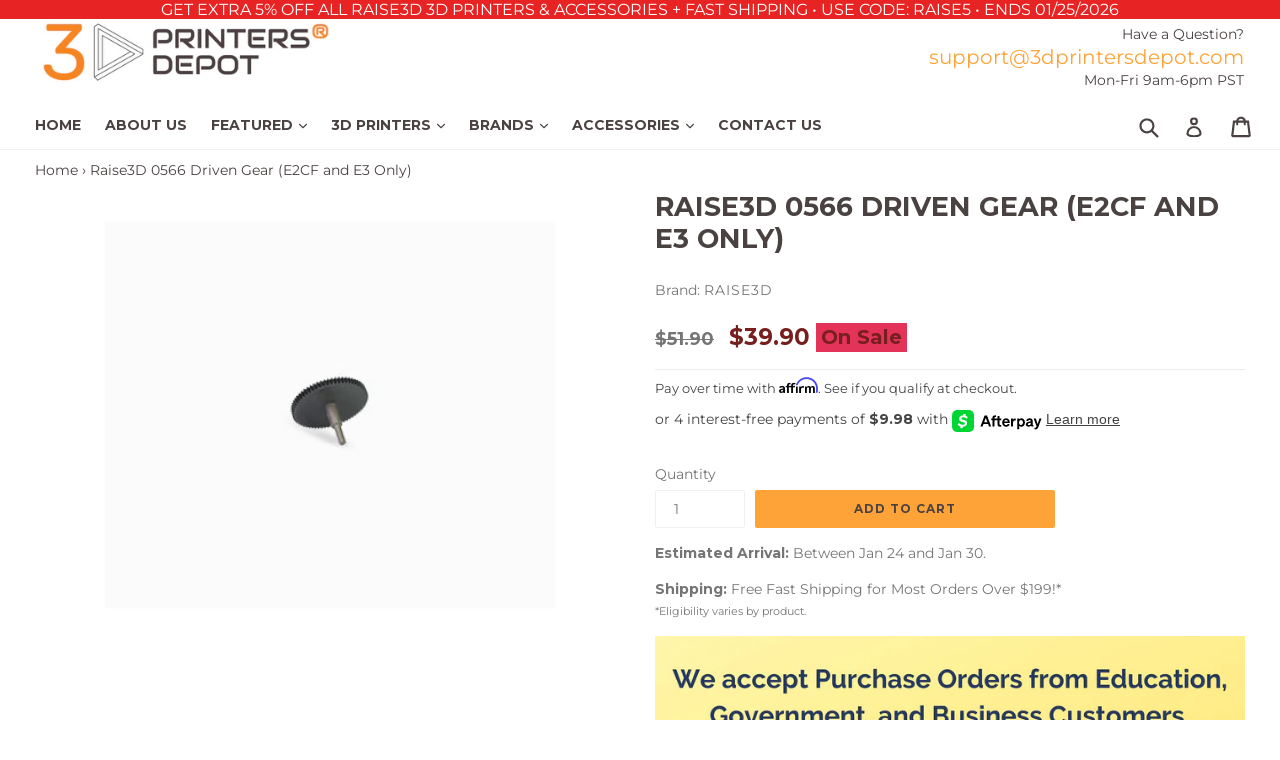

--- FILE ---
content_type: text/javascript; charset=utf-8
request_url: https://app.tncapp.com/get_script/?shop_url=3d-printers-depot.myshopify.com
body_size: 14008
content:
window.TermsAndConditionsCheckbox = function(event) {
    if (event !== undefined)
        event.preventDefault();

    if (document.getElementById('effectiveAppsAgreeCB') !== null)
        return;

    if (window.EFFECTIVE_APPS_TAC_FUNCTIONALITY === "1") {
        if (window.EFFECTIVE_APPS_CCP === undefined && 'False' === 'False') {
            jQuery('body').on(window.EFFECTIVE_APPS_TAC_EVENT_TYPE, window.EFFECTIVE_APPS_JQUERY_CHECKOUT_BUTTON_SELECTORS, function(element) {
                window.EFFECTIVE_APPS_CCP = true;
                if (jQuery('#effectiveAppsAgreeCB').is(':checked')) {
                    jQuery(this).submit();
                } else {
                    alert(window.EFFECTIVE_APPS_TAC_ALERT);
                    if (element.target !== undefined) {
                        clearLoadingStateFromElement(element.target);
                    }
                    else {
                        clearLoadingStateFromElement(null);
                    }
                    return false;
                }
            });
        }
    }
    let checkboxElement = document.createElement('p');
    checkboxElement.innerHTML = '<input  style="-webkit-appearance: checkbox; float:none; vertical-align: middle;" type="checkbox" id="effectiveAppsAgreeCB" onchange="termsAndConditionsCheckboxChanged(this);"/>&nbsp;<label style="display:inline; float:none" for="agree">' + window.EFFECTIVE_APPS_TAC_TEXT + '</label>';
    jQuery(window.EFFECTIVE_APPS_JQUERY_CHECKOUT_BUTTON_SELECTORS).each( function( i, element ) {
        if (element !== undefined) {
            let style = element.getAttribute('style');
            let insertionType = "regular";
            if (element.classList.contains('qbk-hide-button')) {
                return true;
            }

            if (style !== null) {
                if (style.indexOf('display: none') > -1) {
                    return true;
                }
            }

            if (element.getAttribute("type") === "hidden" || element.getAttribute("tac-ignore") === "true") {
                return true;
            }

            let coContainer = element.parentElement;
            if (window.TAC_THEME_NAME.indexOf('debut') > -1) {
                coContainer = element.parentElement.parentElement;
            }

            if (window.TAC_THEME_NAME.indexOf('express') > -1) {
                coContainer = element.parentElement.parentElement;
                checkboxElement.style.textAlign = "right";
            }

            if (window.TAC_THEME_NAME.indexOf('grid') > -1) {
                if (element.getAttribute('class') !== null && element.getAttribute('class').indexOf("checkout-link") > -1) {
                    return true;
                }

                coContainer = element.parentElement.parentElement;
            }

            if (window.TAC_THEME_NAME.indexOf('maker') > -1) {
                coContainer = element;
                insertionType = "insertbeforecontainer";
            }

            if (window.TAC_THEME_NAME.indexOf('pacific') > -1) {
                coContainer = element.parentElement.parentElement;
            }

            if (window.TAC_THEME_NAME.indexOf('mavon') > -1) {
                coContainer = element.parentElement.parentElement;
            }

            if (window.TAC_THEME_NAME.indexOf('shrine') > -1) {
                coContainer = element.parentElement.parentElement;
            }

            if (window.TAC_THEME_NAME.indexOf('shapes') > -1) {
                coContainer = element.parentElement.parentElement;
            }

            if (window.TAC_THEME_NAME.indexOf('broadcast') > -1) {
                coContainer = element.parentElement.parentElement;
                insertionType = "insertbeforecontainer";
            }

            if (window.TAC_THEME_NAME.indexOf('venue') > -1) {
                coContainer = element.parentElement.parentElement;
                insertionType = "insertbeforecontainer";
            }

            if (window.TAC_THEME_NAME.indexOf('kalles') > -1) {
                coContainer = element.parentElement.parentElement.parentElement;
            }

            if (window.TAC_THEME_NAME.indexOf('be yours') > -1) {
                coContainer = element.parentElement.parentElement;
            }

            if (window.TAC_THEME_NAME.indexOf('split') > -1) {
                coContainer = element.parentElement.parentElement;
            }

            if (window.TAC_THEME_NAME.indexOf('supps') > -1) {
                coContainer = element.parentElement.parentElement;
            }

            if (window.TAC_THEME_NAME.indexOf('ascent') > -1) {
                insertionType = "insertbeforecontainer";
                coContainer = element.parentElement.parentElement;
            }

            if (window.TAC_THEME_NAME.indexOf('fkxpremium') > -1) {
                coContainer = element.parentElement.parentElement;
            }

            if (window.TAC_THEME_NAME.indexOf('origin') > -1) {
                coContainer = element.parentElement.parentElement;
            }

            if (window.TAC_THEME_NAME.indexOf('inspired - indie') > -1) {
                coContainer = element.parentElement.parentElement;
            }

            if (window.TAC_THEME_NAME.indexOf('beyond') > -1) {
                coContainer = element.parentElement.parentElement.parentElement;
            }

            if (window.TAC_THEME_NAME.indexOf('colorblock') > -1) {
                insertionType = "insertbeforecontainer";
            }

            if (window.TAC_THEME_NAME.indexOf('esencia') > -1) {
                insertionType = "insertbeforecontainer";
            }

            if (window.TAC_THEME_NAME.indexOf('betheme') > -1) {
                insertionType = "insertbeforecontainer";
            }

            if (window.TAC_THEME_NAME.indexOf('soulmate creative') > -1) {
                insertionType = "insertbeforecontainer";
            }

            if (window.TAC_THEME_NAME.indexOf('colorblock') > -1) {
                insertionType = "insertbeforecontainer";
            }

            if (window.TAC_THEME_NAME.indexOf('startup') > -1) {
                insertionType = "insertbeforecontainer";
            }

            if (window.TAC_THEME_NAME.indexOf('trade') > -1) {
                insertionType = "insertbeforecontainer";
            }

            if (window.TAC_THEME_NAME.indexOf('vanilla') > -1) {
                insertionType = "insertbeforecontainer";
            }

            if (window.TAC_THEME_NAME.indexOf('dawn') > -1 || window.TAC_THEME_NAME.indexOf('taste') > -1 || window.TAC_THEME_NAME.indexOf('studio') > -1 || window.TAC_THEME_NAME.indexOf('craft') > -1 || window.TAC_THEME_NAME.indexOf('crave') > -1 || window.TAC_THEME_NAME.indexOf('sense') > -1 || window.TAC_THEME_NAME.indexOf('ride') > -1 || window.TAC_THEME_NAME.indexOf('refresh') > -1) {
                coContainer = element.parentElement.parentElement;
                checkboxElement.style.textAlign = "right";
            }

            if (window.TAC_THEME_NAME.indexOf('emerge') > -1) {
                coContainer = element.parentElement.parentElement;
                insertionType = "insertbeforecontainer";
            }

            if (window.TAC_THEME_NAME.indexOf('blockshop') > -1) {
                coContainer = element;
                insertionType = "insertbeforecontainer";
            }

            if (window.TAC_THEME_NAME.indexOf('symmetry') > -1) {
                coContainer = element.parentElement.parentElement;
                insertionType = "insertbeforecontainer";
            }

            if ((window.TAC_THEME_NAME.indexOf('ella') > -1 && window.TAC_THEME_NAME.indexOf('shella') === -1 && window.TAC_THEME_NAME.indexOf('cellar') === -1) || window.TAC_THEME_NAME.indexOf('cospora') > -1 || window.TAC_THEME_NAME.indexOf('goodwin') > -1 || window.TAC_THEME_NAME.indexOf('jewel') > -1 || window.TAC_THEME_NAME.indexOf('shopbe') > -1 || window.TAC_THEME_NAME.indexOf('new look 2023') > -1 || window.TAC_THEME_NAME === 'boom') {
                checkboxElement.setAttribute('on' + window.EFFECTIVE_APPS_TAC_EVENT_TYPE, 'document.getElementById("effectiveAppsAgreeCB").checked = !document.getElementById("effectiveAppsAgreeCB").checked; termsAndConditionsCheckboxChanged(document.getElementById("effectiveAppsAgreeCB"))');
            }

            if (window.TAC_THEME_NAME.indexOf('capital') > -1) {
                coContainer = element.parentElement.parentElement;
            }

            if (window.TAC_THEME_NAME.indexOf('boho dream') > -1) {
                coContainer = element.parentElement.parentElement;
            }

            if (window.TAC_THEME_NAME.indexOf('charlotte') > -1) {
                coContainer = element.parentElement.parentElement;
            }

            if (window.TAC_THEME_NAME.indexOf('moodring') > -1) {
                coContainer = element.parentElement.parentElement;
            }

            if (window.TAC_THEME_NAME.indexOf('lorenza') > -1) {
                coContainer = element.parentElement.parentElement;
            }

            if (window.TAC_THEME_NAME.indexOf('kingdom') > -1) {
                coContainer = element.parentElement.parentElement.parentElement;
            }

            if (window.TAC_THEME_NAME.indexOf('spark') > -1) {
                coContainer = element.parentElement.parentElement;
            }

            if (window.TAC_THEME_NAME.indexOf('mr parker') > -1) {
                coContainer = element.parentElement.parentElement;
            }

            if (window.TAC_THEME_NAME.indexOf('akif banners') > -1) {
                coContainer = element.parentElement.parentElement;
            }

            if (window.TAC_THEME_NAME.indexOf('kalles') > -1) {
                coContainer = element.parentElement.parentElement;
            }

            if (window.TAC_THEME_NAME.indexOf('vela framework') > -1) {
                coContainer = element.parentElement.parentElement;
            }

            if (window.TAC_THEME_NAME.indexOf('colors') > -1) {
                insertionType = "insertbeforecontainer";
                coContainer = element.parentElement.parentElement;
            }

            if (window.TAC_THEME_NAME.indexOf('providence') > -1) {
                insertionType = "insertbeforecontainer";
            }

            if (window.TAC_THEME_NAME.indexOf('athens') > -1) {
                insertionType = "insertbeforecontainer";
            }

            if (window.TAC_THEME_NAME.indexOf('xclusive') > -1) {
                insertionType = "insertbeforecontainer";
            }

            if (window.TAC_THEME_NAME.indexOf('eclipse') > -1) {
                insertionType = "insertbeforecontainer";
            }

            if (window.TAC_THEME_NAME.indexOf('manhattan') > -1) {
                insertionType = "insertbeforecontainer";
            }

            if (window.TAC_THEME_NAME.indexOf('swdev') > -1) {
                insertionType = "insertbeforecontainer";
            }

            if (window.TAC_THEME_NAME.indexOf('spotlight') > -1) {
                insertionType = "insertbeforecontainer";
            }

            if (window.TAC_THEME_NAME.indexOf('architect') > -1) {
                insertionType = "insertbeforecontainer";
            }

            if (window.TAC_THEME_NAME.indexOf('e-com.express') > -1) {
                coContainer = element;
                checkboxElement.style.textAlign = "left";
                insertionType = "insertbeforecontainer";
            }

            if (window.TAC_THEME_NAME.indexOf('peach sunset') > -1) {
                insertionType = "insertbeforecontainer";
            }

            if (window.TAC_THEME_NAME.indexOf('empire') > -1) {
                insertionType = "insertbeforecontainer";
            }

            if (window.TAC_THEME_NAME.indexOf('warehouse') > -1) {
                coContainer = element;
                insertionType = "insertbeforecontainer";
            }

            if (window.EFFECTIVE_APPS_TAC_FUNCTIONALITY === "1") {
                if (insertionType === "insertbeforecontainer") {
                    coContainer.insertAdjacentElement('beforebegin', checkboxElement.cloneNode(true));
                }
                else {
                    coContainer.insertBefore(checkboxElement.cloneNode(true), coContainer.firstChild);
                }
            }
            else {
                if (document.getElementById('effectiveAppsAgreeCB') === null) {
                    if (jQuery(window.EFFECTIVE_APPS_JQUERY_CHECKOUT_BUTTON_SELECTORS).length > 1) {
                        if (jQuery('[tac-co-override="true"]').length > 0) {
                            jQuery('[tac-co-override="true"]')[0].insertAdjacentElement('beforebegin', checkboxElement.cloneNode(true));
                        }
                        else if (i > 0) {
                            if (insertionType === "insertbeforecontainer") {
                                coContainer.insertAdjacentElement('beforebegin', checkboxElement.cloneNode(true));
                            }
                            else {
                                coContainer.insertBefore(checkboxElement.cloneNode(true), coContainer.firstChild);
                            }
                        }
                    }
                    else {
                        if (insertionType === "insertbeforecontainer") {
                            coContainer.insertAdjacentElement('beforebegin', checkboxElement.cloneNode(true));
                        }
                        else {
                            coContainer.insertBefore(checkboxElement.cloneNode(true), coContainer.firstChild);
                        }
                    }
                }

                TAC_cloneCheckoutButton(element);
            }
        }
    });
    jQuery(this).unbind(window.EFFECTIVE_APPS_TAC_EVENT_TYPE).submit();

    try {
        if ('False' === 'True') {
            addTermsAndConditionsAgreementDateTimeToCart();
        }
        else {
            disableAdditionalPaymentButtons();
        }
    }
    catch (err) {

    }
}

function TAC_getShopifyRootRoute() {
        try {
            if (window.hasOwnProperty('Shopify') && window.Shopify.hasOwnProperty('routes') && window.Shopify.routes.hasOwnProperty('root') && window.Shopify.routes.root !== undefined && window.Shopify.routes.root.startsWith('/') && window.Shopify.routes.root.endsWith('/') && (window.Shopify.routes.root.length === 1 || window.Shopify.routes.root.length === 4)) {
                return window.Shopify.routes.root;
            }
            else {
                return "/";
            }
        }
        catch(err) {
            return "/";
        }
    }

function clearLoadingStateFromElement(elementToClear) {
    setTimeout(function() {
        try {
            if (elementToClear === null) {
                elementToClear = TAC_detectCheckoutButton(false);
            }

            if (elementToClear.classList.contains('btn--loading')) {
                elementToClear.classList.remove('btn--loading');
            }

            if (elementToClear.classList.contains('pending')) {
                elementToClear.classList.remove('pending');
            }

            if (elementToClear.hasAttribute('disabled')) {
                elementToClear.removeAttribute('disabled');
            }

            if (elementToClear.children.length > 0 && elementToClear.children[0].hasAttribute('data-loading')) {
                elementToClear.children[0].removeAttribute('data-loading');
            }

            if (elementToClear.hasAttribute('data-loading')) {
                elementToClear.removeAttribute('data-loading');
            }

            if (elementToClear.hasAttribute('aria-busy')) {
                elementToClear.removeAttribute('aria-busy');
            }

            if (elementToClear.parentElement.hasAttribute('aria-busy')) {
                elementToClear.parentElement.removeAttribute('aria-busy');
            }

            if (elementToClear.parentElement.parentElement.hasAttribute('aria-busy')) {
                elementToClear.parentElement.parentElement.removeAttribute('aria-busy');
            }
        }
        catch(err) {

        }
    }, 500);
}

function wrap(el, wrapper) {
    el.parentNode.insertBefore(wrapper, el);
    wrapper.appendChild(el);
}

function openTermsAndConditionsCheckboxBINModal() {
    window.EFFECTIVE_APPS_BIN_TAC_MODAL = new tingle.modal({
		footer: true,
		stickyFooter: false,
		closeMethods: ['overlay', 'button', 'escape'],
		closeLabel: `Close`,
		cssClass: ['effective-apps-tac-modal'],
	});
	window.EFFECTIVE_APPS_BIN_TAC_MODAL.setContent("<h1 style='text-align: center'>" + window.EFFECTIVE_APPS_TAC_ALERT + "</h1>" + '<p style="text-align: center"><input style="-webkit-appearance: checkbox; float:none; vertical-align: middle;" type="checkbox" id="effectiveAppsAgreeCBModal" onchange="termsAndConditionsCheckboxChanged(this, true);"/>&nbsp;<label style="display:inline; float:none" for="agree">' + window.EFFECTIVE_APPS_TAC_TEXT + '</label></p>');
	window.EFFECTIVE_APPS_BIN_TAC_MODAL.open();
    if ((window.TAC_THEME_NAME.indexOf('ella') > -1 && window.TAC_THEME_NAME.indexOf('shella') === -1 && window.TAC_THEME_NAME.indexOf('cellar') === -1) || window.TAC_THEME_NAME.indexOf('cospora') > -1 || window.TAC_THEME_NAME.indexOf('goodwin') > -1 || window.TAC_THEME_NAME.indexOf('jewel') > -1 || window.TAC_THEME_NAME.indexOf('shopbe') > -1 || window.TAC_THEME_NAME.indexOf('new look 2023') > -1) {
        document.getElementById("effectiveAppsAgreeCBModal").parentElement.setAttribute('on' + window.EFFECTIVE_APPS_TAC_EVENT_TYPE, 'document.getElementById("effectiveAppsAgreeCBModal").checked = !document.getElementById("effectiveAppsAgreeCBModal").checked; termsAndConditionsCheckboxChanged(document.getElementById("effectiveAppsAgreeCBModal"), true);');
    }
}

function detectBuyItNowButton() {
    var resultElement = null;
	var accountButtonsSelectors = [
        '[tac-bin-override="true"]',
        '[class*="buy-with-pay-button-new"]',
        '[class*="ecom-product-single__buy_it_now_btn--checkout"]',
        '[id*="custom-buy-now-button"]',
        '[data-shopify="payment-button"]',
        'shopify-buy-it-now-button',
        '[class*="shopify-payment-button"]',
        'gp-product-button[gp-data*="buy-now"]',
        '[class*="quick-purchase-bar__purchase-button"]',
	];

	for (var selector of accountButtonsSelectors) {
		var elementSearchResult = document.querySelector(selector);
		if (elementSearchResult === null) {
		    continue;
		}

		if (elementSearchResult.getAttribute('tac-bin-ignore') === "true") {
            continue;
        }

        return elementSearchResult;
	}

	return null;
}

function handleBuyItNowButton() {
    if ('False' === 'False') {
        try {
            var buyItNowButtonContainer = detectBuyItNowButton();
            if (buyItNowButtonContainer === null) {
                return;
            }
            var buyInNowAWrapper = document.createElement('a');
            buyInNowAWrapper.id = 'effectiveAppsBINWrapper';
            buyInNowAWrapper.style.textDecoration = 'none';
            buyInNowAWrapper.style.cursor = 'pointer';
            buyInNowAWrapper.setAttribute('on' + window.EFFECTIVE_APPS_TAC_EVENT_TYPE, 'openTermsAndConditionsCheckboxBINModal();');
            wrap(buyItNowButtonContainer, buyInNowAWrapper);
            buyItNowButtonContainer.style.pointerEvents = 'none';
        }
        catch (err)
        {

        }
    }
}

function unHandleBuyItNowButton() {
    try {
        var buyInNowAWrapper = document.getElementById('effectiveAppsBINWrapper');
        if (buyInNowAWrapper === null) {
            return;
        }

        buyInNowAWrapper.removeAttribute('on' + window.EFFECTIVE_APPS_TAC_EVENT_TYPE);
        var buyItNowButtonContainer = detectBuyItNowButton();
        buyItNowButtonContainer.style.pointerEvents = 'auto';
    }
    catch (err) {

    }
}

function TAC_handleiCartCheckoutButton(iCartCheckoutButtonElement) {
    var iCartCheckoutButtonElementWrapper = document.createElement('div');
    iCartCheckoutButtonElementWrapper.style.cursor = 'pointer';
    iCartCheckoutButtonElement.style.pointerEvents = 'none';
    iCartCheckoutButtonElementWrapper.setAttribute('on' + window.EFFECTIVE_APPS_TAC_EVENT_TYPE, 'if (!document.getElementById("effectiveAppsAgreeCB").checked && \'False\' === \'False\') { alert(window.EFFECTIVE_APPS_TAC_ALERT); clearLoadingStateFromElement(this); return false;} document.querySelector(\'[name="icartCheckout"]\').style.pointerEvents = \'auto\'; document.querySelector(\'[name="icartCheckout"]\').click(); return true;');
    wrap(iCartCheckoutButtonElement, iCartCheckoutButtonElementWrapper);
}

function TAC_attachToCartDrawer() {
    if (document.getElementById('effectiveAppsAgreeCB') !== null) {
        return;
    }

    if (document.getElementById('upCart') !== null && document.getElementById('upCart').shadowRoot !== null && document.getElementById('upCart').shadowRoot !== undefined && document.getElementById('upCart').shadowRoot.getElementById('effectiveAppsAgreeCB') !== null) {
        return;
    }

    if (document.getElementById('opus-shadow-container') !== null && document.getElementById('opus-shadow-container').shadowRoot !== null && document.getElementById('opus-shadow-container').shadowRoot !== undefined && document.getElementById('opus-shadow-container').shadowRoot.getElementById('effectiveAppsAgreeCB') !== null) {
        return;
    }

    let insertionType = "insertbefore";
    let checkboxElement = document.createElement('p');
    checkboxElement.innerHTML = '<input  style="-webkit-appearance: checkbox; float:none; vertical-align: middle;" type="checkbox" id="effectiveAppsAgreeCB" onchange="termsAndConditionsCheckboxChanged(this);"/>&nbsp;<label style="display:inline; float:none" for="agree">' + window.EFFECTIVE_APPS_TAC_TEXT + '</label>';
	var checkoutButtonElement = TAC_detectCheckoutButton();
	if (checkoutButtonElement !== null && 'False' === 'False' && window.EFFECTIVE_APPS_TAC_FUNCTIONALITY === "1" && checkoutButtonElement.getAttribute('id') !== 'upCart' && checkoutButtonElement.getAttribute('id') !== 'opus-shadow-container') {
	    checkoutButtonElement.setAttribute('on' + window.EFFECTIVE_APPS_TAC_EVENT_TYPE, "if (!document.getElementById('effectiveAppsAgreeCB').checked) { alert(window.EFFECTIVE_APPS_TAC_ALERT); clearLoadingStateFromElement(this); return false;} return true;");
    }
	if (null === checkoutButtonElement) {
		return;
	}

	let elementContainer = checkoutButtonElement.parentElement;
	if (window.TAC_THEME_NAME.indexOf('meka') > -1) {
        insertionType = "insertbeforeparent1";
    }

	if (window.TAC_THEME_NAME.indexOf('testament') > -1) {
        insertionType = "insertbeforeparent1";
    }

    if (window.TAC_THEME_NAME.indexOf('blockshop') > -1) {
        insertionType = "insertbeforeelementbegins";
    }

    if ((window.TAC_THEME_NAME.indexOf('ella') > -1 && window.TAC_THEME_NAME.indexOf('shella') === -1 && window.TAC_THEME_NAME.indexOf('cellar') === -1) || window.TAC_THEME_NAME.indexOf('cospora') > -1 || window.TAC_THEME_NAME.indexOf('goodwin') > -1 || window.TAC_THEME_NAME.indexOf('jewel') > -1 || window.TAC_THEME_NAME.indexOf('shopbe') > -1 || window.TAC_THEME_NAME.indexOf('new look 2023') > -1 || window.TAC_THEME_NAME.indexOf('athens') > -1) {
        checkboxElement.setAttribute('on' + window.EFFECTIVE_APPS_TAC_EVENT_TYPE, 'document.getElementById("effectiveAppsAgreeCB").checked = !document.getElementById("effectiveAppsAgreeCB").checked; termsAndConditionsCheckboxChanged(document.getElementById("effectiveAppsAgreeCB"))');
    }

    if (window.TAC_THEME_NAME.indexOf('dawn') > -1 || window.TAC_THEME_NAME.indexOf('taste') > -1 || window.TAC_THEME_NAME.indexOf('studio') > -1 || window.TAC_THEME_NAME.indexOf('craft') > -1 || window.TAC_THEME_NAME.indexOf('crave') > -1 || window.TAC_THEME_NAME.indexOf('sense') > -1 || window.TAC_THEME_NAME.indexOf('ride') > -1 || window.TAC_THEME_NAME.indexOf('refresh') > -1) {
        elementContainer = checkoutButtonElement.parentElement.parentElement;
    }

    if (window.TAC_THEME_NAME.indexOf('maker') > -1) {
        insertionType = "insertbeforeelementbegins";
        checkboxElement.style.textAlign = 'center';
    }

    if (window.TAC_THEME_NAME.indexOf('avante') > -1) {
        insertionType = "insertbeforeparent2";
    }

    if (window.TAC_THEME_NAME.indexOf('electro') > -1) {
        insertionType = "insertbeforeparent1";
    }

    if (window.TAC_THEME_NAME.indexOf('xclusive') > -1) {
        insertionType = "insertbeforeparent1";
    }

    if (window.TAC_THEME_NAME.indexOf('eclipse') > -1) {
        insertionType = "insertbeforeparent1";
    }

    if (window.TAC_THEME_NAME.indexOf('maranello') > -1) {
        insertionType = "insertbeforeparent1";
    }

    if (window.TAC_THEME_NAME.indexOf('vanilla') > -1) {
        insertionType = "insertbeforeparent1";
    }

    if (window.TAC_THEME_NAME.indexOf('charge') > -1) {
        insertionType = "insertbeforeparent2";
    }

    if (window.TAC_THEME_NAME.indexOf('ascent') > -1) {
        insertionType = "insertbeforeparent2";
    }

    if (window.TAC_THEME_NAME.indexOf('barcelona') > -1) {
        insertionType = "insertbeforeparent2";
    }

    if (window.TAC_THEME_NAME.indexOf('sahara') > -1) {
        insertionType = "insertbeforeparent1";
    }

    if (window.TAC_THEME_NAME.indexOf('woodstock') > -1) {
        insertionType = "insertbeforeparent1";
    }

    if (window.TAC_THEME_NAME.indexOf('emerge') > -1) {
        elementContainer = checkoutButtonElement;
        insertionType = "insertbeforeelementbegins";
    }

    if (window.TAC_THEME_NAME.indexOf('empire') > -1) {
        insertionType = "insertbeforeparent2";
    }

    if (window.TAC_THEME_NAME.indexOf('spotlight') > -1) {
        insertionType = "insertbeforeparent2";
    }

    if (window.TAC_THEME_NAME.indexOf('esencia') > -1) {
        insertionType = "insertbeforeparent2";
    }

    if (window.TAC_THEME_NAME.indexOf('stiletto') > -1) {
        insertionType = "insertbeforeelementbegins";
    }

    if (window.TAC_THEME_NAME.indexOf('mavon') > -1) {
        insertionType = "insertbeforeparent2";
    }

    if (window.TAC_THEME_NAME.indexOf('trade') > -1) {
        insertionType = "insertbeforeparent1";
    }

    if (window.TAC_THEME_NAME.indexOf('shapes') > -1) {
        insertionType = "insertbeforeparent2";
    }

    if (window.TAC_THEME_NAME.indexOf('vela framework') > -1) {
        insertionType = "insertbeforeparent2";
    }

    if (window.TAC_THEME_NAME.indexOf('peach sunset') > -1) {
        insertionType = "insertbeforeparent2";
    }

    if (window.TAC_THEME_NAME.indexOf('swdev') > -1) {
        insertionType = "insertbeforeparent1";
    }

    if (checkoutButtonElement.getAttribute('class') !== null && checkoutButtonElement.getAttribute('class').indexOf('qsc2-checkout-button') > -1) {
        insertionType = "insertbeforeelementbegins";
    }

    if (checkoutButtonElement.getAttribute('data-servicify') !== null && checkoutButtonElement.getAttribute('data-servicify') === 'checkout') {
        insertionType = "insertbeforeparent1";
    }

    if (checkoutButtonElement.getAttribute('onclick') !== null && checkoutButtonElement.getAttribute('onclick').indexOf('initCheckout') > -1) {
        insertionType = "insertbeforeparent2";
    }

    if (checkoutButtonElement.getAttribute('name') === 'icartCheckout') {
        insertionType = "insertbeforeparent2";
        TAC_handleiCartCheckoutButton(checkoutButtonElement);
    }

    if (checkoutButtonElement.getAttribute('id') === 'mu-checkout-button') {
        insertionType = "insertbeforeelementbegins";
    }

    if (checkoutButtonElement.getAttribute('class') !== null && checkoutButtonElement.getAttribute('class').indexOf('mp-checkout-btn-mode') > -1) {
        insertionType = "insertbeforeelementbegins";
    }

    if (checkoutButtonElement.getAttribute('onclick') === 'onCheckoutClick(this)') {
        insertionType = "insertbeforeparent2";
    }

    if (window.TAC_THEME_NAME.indexOf('shrine') > -1) {
        insertionType = "insertbeforeparent1";
    }

    if (window.TAC_THEME_NAME.indexOf('concept') > -1) {
        insertionType = "insertbeforeparent1";
    }

    if (window.TAC_THEME_NAME.indexOf('glamelee') > -1) {
        insertionType = "insertbeforeparent1";
    }

    if (window.TAC_THEME_NAME.indexOf('mr parker') > -1) {
        insertionType = "insertbeforeparent1";
    }

    if (window.TAC_THEME_NAME.indexOf('akif banners') > -1) {
        insertionType = "insertbeforeparent1";
    }

    if (window.TAC_THEME_NAME.indexOf('ella') > -1 && window.TAC_THEME_NAME.indexOf('shella') === -1 && window.TAC_THEME_NAME.indexOf('cellar') === -1) {
        insertionType = "insertbeforeparent1";
    }

    if (window.TAC_THEME_NAME.indexOf('athens') > -1) {
        insertionType = "insertbeforeparent1";
    }

    if (window.TAC_THEME_NAME.indexOf('aurora') > -1) {
        insertionType = "insertbeforeparent1";
    }

    if (window.TAC_THEME_NAME.indexOf("spark") > -1) {
        insertionType = "insertbeforeparentelementprevioussibling";
    }

    if (window.TAC_THEME_NAME.indexOf('north') > -1) {
        insertionType = "insertbeforeparent1";
    }

    if (window.TAC_THEME_NAME.indexOf('origin') > -1) {
        insertionType = "insertbeforeparent1";
    }

    if (window.TAC_THEME_NAME.indexOf('vision') > -1) {
        insertionType = "insertbeforeparent2";
    }

    if (window.TAC_THEME_NAME.indexOf('north') > -1) {
        insertionType = "insertbeforeparent2";
    }

    if (window.TAC_THEME_NAME.indexOf('grid') > -1) {
        checkboxElement.setAttribute('class', 'cart-subtotal');
        checkboxElement.setAttribute('style', 'margin: 0 30px;');
        insertionType = "insertbeforeparent1";
    }

    if (window.TAC_THEME_NAME.indexOf('be yours') > -1) {
        insertionType = "insertbeforeparent1";
        elementContainer = checkoutButtonElement.parentElement.parentElement;
    }

    if (window.TAC_THEME_NAME.indexOf('venue') > -1) {
        insertionType = "insertbeforeparent2";
    }

    if (window.TAC_THEME_NAME.indexOf('parallax') > -1) {
        insertionType = "insertbeforeparent1";
    }

    if (window.TAC_THEME_NAME.indexOf('vantage') > -1) {
        insertionType = "insertbeforeparent1";
    }

    if (window.TAC_THEME_NAME.indexOf('crave') > -1) {
        elementContainer = checkoutButtonElement.parentElement.parentElement;
    }

    if (window.TAC_THEME_NAME.indexOf('hyper') > -1) {
        elementContainer = checkoutButtonElement.parentElement.parentElement;
    }

    if (window.TAC_THEME_NAME.indexOf('mojave') > -1) {
        insertionType = "insertbeforeparent3";
    }

    if (window.TAC_THEME_NAME.indexOf('noxian') > -1) {
        insertionType = "insertbeforeparent3";
    }

    if (window.TAC_THEME_NAME.indexOf('atlantic') > -1) {
        insertionType = "insertbeforeparent2";
    }

    if (window.TAC_THEME_NAME.indexOf('impact') > -1) {
        insertionType = "insertbeforeparent1";
    }

    if (window.TAC_THEME_NAME.indexOf('beyond') > -1) {
        insertionType = "insertbeforeparent2";
    }

    if (window.TAC_THEME_NAME.indexOf('grid') > -1) {
        insertionType = "insertbeforeparent2";
    }

    if (checkoutButtonElement.getAttribute('id') !== null && checkoutButtonElement.getAttribute('id').indexOf('kaching-cart__checkout-button') > -1) {
        insertionType = "insertbeforeelementbegins";
        window.EFFECTIVE_APPS_CHECKOUT_BUTTON_VALUE_LISTENER = setInterval(function() {
            if (document.querySelector('[id="kaching-cart__checkout-button"]') !== null && document.getElementById("effectiveAppsAgreeCB") !== null) {
                if (!document.getElementById("effectiveAppsAgreeCB").checked && 'False' === 'False') {
                    document.querySelector('[id="kaching-cart__checkout-button"]').setAttribute("disabled", "disabled");
                }
                else {
                    document.querySelector('[id="kaching-cart__checkout-button"]').removeAttribute("disabled");
                }
            }
        }, 500);
    }

    if (window.TAC_THEME_NAME.indexOf('pipeline') > -1 && window.EFFECTIVE_APPS_TAC_FUNCTIONALITY === "2") {
        window.EFFECTIVE_APPS_CHECKOUT_BUTTON_VALUE_LISTENER = setInterval(function() {
            const originalButton = document.querySelector('[tac-co-original="true"] [data-cart-final]');
            const clonedButton = document.querySelector('[tac-co-cloned="true"] [data-cart-final]');
            if (originalButton !== null && clonedButton !== null) {
                clonedButton.innerText = originalButton.innerText;
            }
        }, 500);
    }

    if (checkoutButtonElement.classList.contains("picky-bundle-add-to-cart-button")) {
        insertionType = "insertbeforeparent1";
    }

    if (checkoutButtonElement.classList.contains("picky-cart__button")) {
        insertionType = "insertbeforeparent2";
    }

    if (checkoutButtonElement.getAttribute('class') !== null && checkoutButtonElement.getAttribute('class').indexOf("styles_Footer__checkoutButton") > -1 && window.EFFECTIVE_APPS_TAC_FUNCTIONALITY === "2") {
        window.EFFECTIVE_APPS_CHECKOUT_BUTTON_VALUE_LISTENER = setInterval(function() {
            const originalButton = document.querySelector('[tac-co-original="true"] a[class*="upcart-checkout-button"]');
            const clonedButton = document.querySelector('[tac-co-cloned="true"] a[class*="upcart-checkout-button"]');
            if (originalButton !== null && clonedButton !== null) {
                clonedButton.innerText = originalButton.innerText;
            }
        }, 500);
    }

    if (window.TAC_THEME_NAME.indexOf('supply') > -1) {
        checkboxElement.style.position = 'relative';
        checkboxElement.style.marginBottom = '-1%';
    }
    else if (window.TAC_THEME_NAME.indexOf('brooklyn') > -1) {
        checkboxElement.style.position = 'absolute';
        checkboxElement.style.marginBottom = '-25%';
        checkboxElement.style.top = '-20%';
    }
    else if (window.TAC_THEME_NAME.indexOf('boundless') > -1) {
        checkboxElement.style.position = 'absolute';
        checkboxElement.style.marginBottom = '-13%';
        checkboxElement.style.top = '-25%';
    }
    else if (window.TAC_THEME_NAME.indexOf('debutify') > -1) {
        checkboxElement.style.position = 'absolute';
        checkboxElement.style.marginBottom = '-13%';
        checkboxElement.style.top = '-25%';
    }
    else if (window.TAC_THEME_NAME.indexOf('barberry') > -1) {
        elementContainer = checkoutButtonElement.parentElement.parentElement;
    }
    else if (window.TAC_THEME_NAME.indexOf('warehouse') > -1) {
        elementContainer = checkoutButtonElement.parentElement.parentElement;
    }
    else if (window.TAC_THEME_NAME.indexOf('showtime') > -1) {
        insertionType = "insertbeforeelementbegins";
    }

    if (document.getElementById('opus-shadow-container') !== null) {
        const opusShadowContainer = document.getElementById('opus-shadow-container');
        if (opusShadowContainer.shadowRoot !== null && opusShadowContainer.shadowRoot !== undefined && opusShadowContainer.shadowRoot.querySelector('button[class*="checkout"]') !== null) {
            let opusShadowRoot = opusShadowContainer.shadowRoot;
            let opusShadowRootCheckoutButtonElement = opusShadowRoot.querySelector('button[class*="checkout"]');
            opusShadowRootCheckoutButtonElement.parentElement.insertAdjacentElement('beforebegin', checkboxElement.cloneNode(true));
            opusShadowRootCheckoutButtonElement.setAttribute('on' + window.EFFECTIVE_APPS_TAC_EVENT_TYPE, "if (!document.getElementById('opus-shadow-container').shadowRoot.getElementById('effectiveAppsAgreeCB').checked) { alert(window.EFFECTIVE_APPS_TAC_ALERT); clearLoadingStateFromElement(this); return false;} return true;");
        }
    }
    else if (checkoutButtonElement.getAttribute('id') === 'upCart') {
        if (checkoutButtonElement.shadowRoot !== null && checkoutButtonElement.shadowRoot !== undefined && checkoutButtonElement.shadowRoot.querySelector('a[class*="upcart-checkout-button"]') !== null) {
            let upCartShadowRoot = checkoutButtonElement.shadowRoot;
            let shadowRootCheckoutButtonElement = upCartShadowRoot.querySelector('a[class*="upcart-checkout-button"]');
            shadowRootCheckoutButtonElement.parentElement.insertAdjacentElement('beforebegin', checkboxElement.cloneNode(true));
            setInterval(function(){
                if (upCartShadowRoot.querySelector('[tac-co-cloned]') === null) {
                    shadowRootCheckoutButtonElement = upCartShadowRoot.querySelector('a[class*="upcart-checkout-button"]');
                    TAC_cloneCheckoutButton(shadowRootCheckoutButtonElement, true);
                }
            }, 1000);
        }
    }
    else if (insertionType === "insertbeforeelementbegins") {
        checkoutButtonElement.insertAdjacentElement('beforebegin', checkboxElement.cloneNode(true));
    }
    else if (insertionType === "insertbeforeparentelementprevioussibling") {
        checkoutButtonElement.parentElement.previousElementSibling.insertAdjacentElement('beforebegin', checkboxElement.cloneNode(true));
    }
    else if (insertionType === "insertbeforeparent1") {
        checkoutButtonElement.parentElement.insertAdjacentElement('beforebegin', checkboxElement.cloneNode(true));
    }
    else if (insertionType === "insertbeforeparent2") {
        checkoutButtonElement.parentElement.parentElement.insertAdjacentElement('beforebegin', checkboxElement.cloneNode(true));
    }
    else if (insertionType === "insertbeforeparent3") {
        checkoutButtonElement.parentElement.parentElement.parentElement.insertAdjacentElement('beforebegin', checkboxElement.cloneNode(true));
    }
    else {
        elementContainer.insertBefore(checkboxElement.cloneNode(true), elementContainer.firstChild);
    }

    if (window.EFFECTIVE_APPS_TAC_FUNCTIONALITY === "2" && checkoutButtonElement.getAttribute('id') !== 'upCart' && checkoutButtonElement.getAttribute('id') !== 'opus-shadow-container') {
        if (checkoutButtonElement.getAttribute('id') === 'mu-checkout-button') {
            setTimeout(function() {
                TAC_cloneCheckoutButton(checkoutButtonElement);
            }, 1000);
        }
        else {
            TAC_cloneCheckoutButton(checkoutButtonElement);
        }
    }

    try {
        if ('False' === 'True') {
            addTermsAndConditionsAgreementDateTimeToCart();
        }
        else {
            disableAdditionalPaymentButtons();
        }
    }
    catch (err) {

    }
}

function TAC_cloneCheckoutButton(checkoutButtonElement, isFromShadowRoot=false) {
    var clonedCheckoutButton = checkoutButtonElement.cloneNode(true);
    var originalCheckoutButtonWrapper = document.createElement('span');
    originalCheckoutButtonWrapper.style.display = "none";
    originalCheckoutButtonWrapper.style.width = "0";
    originalCheckoutButtonWrapper.style.height = "0";
    checkoutButtonElement.setAttribute("tac-co-original", "true");
    clonedCheckoutButton.setAttribute("type", "button");
    clonedCheckoutButton.style.cursor = "pointer";
    if (checkoutButtonElement.getAttribute('name') !== 'icartCheckout') {
        clonedCheckoutButton.style.pointerEvents = "auto";
    }

    if (clonedCheckoutButton.classList.contains('wcp_checkout_btn')) {
        clonedCheckoutButton.classList.remove('wcp_checkout_btn');
    }

    if (clonedCheckoutButton.classList.contains('cart__buttons--disabled')) {
        clonedCheckoutButton.classList.remove('cart__buttons--disabled');
    }

    clonedCheckoutButton.removeAttribute("name");
    clonedCheckoutButton.removeAttribute("data-cart-checkout-button");
    clonedCheckoutButton.removeAttribute("data-samples-widget-checkout");
    clonedCheckoutButton.removeAttribute("id");
    clonedCheckoutButton.removeAttribute("sc");
    clonedCheckoutButton.removeAttribute("href");
    clonedCheckoutButton.removeAttribute("data-checkout-button");
    clonedCheckoutButton.removeAttribute("data-ocu-checkout");
    clonedCheckoutButton.removeAttribute("disabled");
    clonedCheckoutButton.setAttribute("tac-co-cloned", "true");
    if (isFromShadowRoot === true) {
        clonedCheckoutButton.setAttribute("on" + window.EFFECTIVE_APPS_TAC_EVENT_TYPE, "if (!document.getElementById('upCart').shadowRoot.getElementById('effectiveAppsAgreeCB').checked && 'False' === 'False') { alert(window.EFFECTIVE_APPS_TAC_ALERT); clearLoadingStateFromElement(this); return false;} document.getElementById('upCart').shadowRoot.querySelector('[tac-co-original]').click(); return true;");
    }
    else {
        clonedCheckoutButton.setAttribute("on" + window.EFFECTIVE_APPS_TAC_EVENT_TYPE, "if (!document.getElementById('effectiveAppsAgreeCB').checked && 'False' === 'False') { alert(window.EFFECTIVE_APPS_TAC_ALERT); clearLoadingStateFromElement(this); return false;} if (document.getElementById('depo-checkout') !== null) { document.getElementById('depo-checkout').click(); } else if (document.querySelector('[name=waio_addToCart]') !== null) { document.querySelector('[name=waio_addToCart]').click(); } else if (document.querySelector('[id=kaching-cart__checkout-button]') !== null) { document.querySelector('[id=kaching-cart__checkout-button]').click(); } else if (document.getElementById('mu-checkout-button') !== null) { location.href = '/checkout'; } else if (document.querySelector('[tac-co-original=\"true\"]') !== null && document.querySelector('[tac-co-original=\"true\"]').querySelector('a[class*=\"upcart-checkout-button\"]') !== null) { document.querySelector('[tac-co-original=\"true\"]').querySelector('a[class*=\"upcart-checkout-button\"]').click(); } else { document.querySelector('[tac-co-original=\"true\"]').click(); } return true;");
    }

    checkoutButtonElement.insertAdjacentElement('beforebegin', clonedCheckoutButton);
    wrap(checkoutButtonElement, originalCheckoutButtonWrapper);
}

function TAC_detectCheckoutButton(ignoreDisabled=true) {
	var resultElement = null;
	var disabledCssSelector = ':not([disabled])';
	var additionalThemeCss = "";
	if (document.getElementById('upCart') !== null && document.getElementById('upCart').shadowRoot !== null && document.getElementById('upCart').shadowRoot !== undefined) {
	    return document.getElementById('upCart');
	}

	if (window.TAC_THEME_NAME.indexOf('grid') > -1) {
	    additionalThemeCss = ':not([class*="checkout-link"]):not([form="checkout_form"]):not([class*="cart-count"])';
	}

	if (ignoreDisabled === false) {
	    disabledCssSelector = '';
	}

	var checkoutButtonSelectors = [
        '[tac-co-override="true"]',
        '*[class*="js-checkout-button"]' + disabledCssSelector,
        '*[name*="wsgCheckoutOne"]' + disabledCssSelector,
        '*[id="kaching-cart__checkout-button"]',
        '*[data-samples-widget-checkout]' + disabledCssSelector,
        '*[class*="amtCartDrawer__footer__btnCheckout"]' + disabledCssSelector,
        '*[class*="easc-checkoutBtn"]' + disabledCssSelector,
        '*[id="opus-shadow-container"]' + disabledCssSelector,
        '*[class*="cart-drawer__checkout-btn"]' + disabledCssSelector,
        'div[class*="-checkout"] *[onclick*="initCheckout"]' + disabledCssSelector,
        'button[class*="cd-checkout-section-button"]' + disabledCssSelector,
        '#monster-upsell-cart *[class="mp-checkout-btn-mode"]' + disabledCssSelector,
        '*[data-servicify="checkout"]' + disabledCssSelector,
        '*[onclick*="/checkout"]' + disabledCssSelector,
        '*[onclick="onCheckoutClick(this)"]' + disabledCssSelector,
        '*[class="fcsb-checkout"]' + disabledCssSelector,
		'*[class*="satcb-cs-checkout-btn"]',
		'*[id="nvd-with-checkout-btn"]',
		'*[id="checkout-button"]' + disabledCssSelector,
		'#cart-notification-form *[name*="button-route-"]' + disabledCssSelector,
        '*[data-route-href]' + disabledCssSelector,
        '*[sca_handle_checkout]' + disabledCssSelector,
        '.tt-cart-btn *[onclick="goToCheckout()"]:not([data-cloned="true"]):not([style="display: none;"])' + disabledCssSelector,
        '*[class*="giftbox-checkout-cloned"]' + disabledCssSelector,
        'button[class*="qsc2-checkout-button"]',
        '#cart-form button.cart-drawer--submit' + disabledCssSelector,
        'cart-popup [name="checkout"]' + disabledCssSelector,
        '*[class*="styles_Footer__checkoutButton"]' + disabledCssSelector,
        '*[class*="picky-widget"] *[class*="footer"] *[class*="_buttonsWrapper_"] *[class*="picky-bundle-add-to-cart-button"]' + disabledCssSelector,
        '*[class*="picky-widget"] *[class*="footer"] *[class*="_buttonsWrapper_"] *[class*="picky-cart__button"]' + disabledCssSelector,
        '*[id="depo-checkout"]' + disabledCssSelector,
        '*[class*="#cart-drawer-checkout"] [name="checkout"]' + disabledCssSelector,
        '*[sc="checkout"]' + disabledCssSelector,
        '*[aria-label="checkout-call-to-action-button"]' + disabledCssSelector,
        '*[lb-upsell-listener="true"]' + disabledCssSelector,
        '*[id="mu-checkout-button"]' + disabledCssSelector,
        '*[id="ctm-checkout_jtpl"]' + disabledCssSelector,
        '*[class*="wcp_checkout_btn"]' + disabledCssSelector,
        '*[class*="CustomCartRoot_button-checkout"]' + disabledCssSelector,
        '*[class*="w-commerce-commercecartcheckoutbutton checkout-button-2"]' + disabledCssSelector,
        '*[class*="fs-checkout-btn-custom"]' + disabledCssSelector,
        '*[class*="ymq-fake-checkout-btn"]' + disabledCssSelector,
        'div[class="cart--checkout-button"]' + disabledCssSelector,
        '*[name="icartCheckout"]' + disabledCssSelector,
        '*[class*="rebuy-cart__checkout-button"]' + disabledCssSelector,
        '*[id="checkout-submit-button"]' + disabledCssSelector,
		'*[name="checkout"]' + disabledCssSelector + additionalThemeCss,
		'*[name="goto_pp"]' + disabledCssSelector,
		'*[name="goto_gc"]' + disabledCssSelector,
		'*[data-mc="checkout"]' + disabledCssSelector,
		'*[value*="Checkout"]',
		'*[value*="Check out"]',
		'*[href*="/checkout"]:not([href*="front_end/login"]):not([href*="/manage/subscription/"]):not([href*="/settings"]):not([href*="checkout-sandbox"]):not(link):not([class="foot-link"]):not([href*="teachable"])' + additionalThemeCss,
        '*[onclick*="/checkout"]',
        '*[name="checkout-exemptify"]' + disabledCssSelector,
        '*[id="checkout"]' + disabledCssSelector,
        '*[id="unifyCheckout"]' + disabledCssSelector,
        '*[data-cart-checkout-button]:not(fieldset)',
        '*[class*="cart-button-checkout"]',
        '*[class*="Cart__Checkout"]:not([name="cart"])',
        '*[class*="cart__checkout"]:not([name="cart"])',
        '*[class*="checkout__fbtn"]',
        '*[name="ddcheckout"]' + disabledCssSelector,
        '*[class*="btnCheckout"]' + disabledCssSelector,
        '*[name="tac-checkout"]' + disabledCssSelector,
        '*[class*="evm_upsell_checkout"]',
        '*[class*="widget__checkout"]',
        'form[action="/checkout"] button[type="submit"]' + disabledCssSelector,
        '*[name="qbk-checkout"]',
        '*[id="cart-checkout"]' + disabledCssSelector,
        '*[class*="cart-checkout-button"]:not([class="cart-checkout-buttons-wrapper"]):not([class*="cart-checkout-buttons p-"]):not(div)' + disabledCssSelector,
        '*[data-layout="checkout"]' + disabledCssSelector,
        '*[onclick*="down_payment_function"]' + disabledCssSelector,
        '.under-cart [for="checkout"]' + disabledCssSelector
	];
	var cartFormSelectors = [
		'input[type="submit"]:not([disabled])',
		'input[type="button"]:not([disabled])'
	];

	for (var selector of checkoutButtonSelectors) {
		var elementSearchResult = document.querySelectorAll(selector);
		if (elementSearchResult.length > 1 && (window.TAC_THEME_NAME.indexOf('dawn') === -1 && window.TAC_THEME_NAME.indexOf('moodring') === -1 && window.TAC_THEME_NAME.indexOf('turbo') === -1 && window.TAC_THEME_NAME.indexOf('empire') === -1 && window.TAC_THEME_NAME.indexOf('showtime') === -1 && window.TAC_THEME_NAME.indexOf('praise') === -1 && window.TAC_THEME_NAME.indexOf('keystone') === -1 && window.TAC_THEME_NAME.indexOf('booster') === -1 && selector !== '*[class*="ymq-fake-checkout-btn"]:not([disabled])')) {
		    if (elementSearchResult[1].getAttribute('tac-ignore') === "true") {
		        continue;
		    }
			return elementSearchResult[1];
		} else if (elementSearchResult.length === 2 && (window.TAC_THEME_NAME.indexOf('turbo') > -1 || window.TAC_THEME_NAME.indexOf('praise') > -1)) {
		    if (elementSearchResult[0].getAttribute('tac-ignore') === "true") {
		        continue;
		    }
			return elementSearchResult[0];
		} else if (elementSearchResult.length === 3 && window.TAC_THEME_NAME.indexOf('turbo') > -1) {
		    if (elementSearchResult[2].getAttribute('tac-ignore') === "true") {
		        continue;
		    }
			return elementSearchResult[2];
		} else if (elementSearchResult.length > 0) {
		    if (elementSearchResult[0].getAttribute('tac-ignore') === "true") {
		        continue;
		    }
			return elementSearchResult[0];
		} else if (elementSearchResult.length === 2 && window.TAC_THEME_NAME.indexOf('keystone') > -1) {
		    if (elementSearchResult[0].getAttribute('tac-ignore') === "true") {
		        continue;
		    }
			return elementSearchResult[0];
		} else if (elementSearchResult.length === 2 && window.TAC_THEME_NAME.indexOf('booster') > -1) {
		    if (elementSearchResult[0].getAttribute('tac-ignore') === "true") {
		        continue;
		    }
			return elementSearchResult[0];
		}
	}

	var cartFormElement = document.querySelector('form[action="/cart"]');
	if (cartFormElement !== null) {
		for (var selector of cartFormSelectors) {
			var element = cartFormElement.querySelector(selector);
			if (element !== null) {
				return element;
			}
		}
	}

	return null;
}

function TAC_waitForCartDrawer() {
	if (document.getElementById('effectiveAppsAgreeCB') !== null) {
		return;
	}

	var checkoutButtonElement = TAC_detectCheckoutButton();
	if (checkoutButtonElement === null) {
		return;
	}

	if (TAC_isElementVisible(checkoutButtonElement) === true) {
		if (window.effectiveAppsTacSp.length > 0) {
            jQuery.getJSON('/cart.js').done(function(data) {
                for (var item of data['items']) {
                    if (window.effectiveAppsTacAllowedProducts.indexOf(item["product_id"].toString()) > -1) {
                        TAC_attachToCartDrawer();
                        break;
                    }
                }
            });
        }
        else {
		    TAC_attachToCartDrawer();
	    }
	}
}

function TAC_isElementVisible(element) {
    if (element.getAttribute('tac-override') === 'true' || element.getAttribute('tac-co-override') === 'true' || element.getAttribute('id') === 'upCart') {
        return true;
    }

    if (element.hasAttribute('data-route-href')) {
        return true;
    }

    if (['galleria', 'emerge', 'prestige', 'impact', 'glamelee', 'symmetry', 'aurora', 'refresh', 'pipeline', 'blockshop', 'beyond', 'origin', 'ascent', 'turbo', 'booster'].some(theme => window.TAC_THEME_NAME.indexOf(theme) > -1) && location.pathname.indexOf('/cart') === -1) {
        return true;
    }

    if (window.TAC_THEME_NAME.indexOf('monaco') > -1) {
        return true;
    }

    if (element.getAttribute('id') === 'ctm-checkout_jtpl') {
        return true;
    }

    if (element.getAttribute('id') === 'opus-shadow-container') {
        return true;
    }

    if (element.getAttribute('class') !== null && element.getAttribute('class').indexOf('mp-checkout-btn-mode') > -1) {
        return true;
    }

    if (element.getAttribute('class') !== null && element.getAttribute('class').indexOf('kaching-cart') > -1) {
        return true;
    }

    if (element.getAttribute('class') !== null && element.getAttribute('class').indexOf('cd-checkout') > -1) {
        return true;
    }

    if (element.getAttribute('onclick') !== null && element.getAttribute('onclick').indexOf('initCheckout') > -1) {
        return true;
    }

    if (element.getAttribute('id') === 'corner-cowi-cart-summary-card-cta-button') {
        return true;
    }

    if (element.getAttribute('class') !== null && element.getAttribute('class').indexOf('satcb-cs-checkout-btn') > -1) {
        return true;
    }

    if (element.getAttribute('class') !== null && element.getAttribute('class').indexOf('CustomCartRoot_button-checkout') > -1) {
        return true;
    }

    if (element.getAttribute('onclick') !== null && element.getAttribute('onclick').indexOf('onCheckoutClick(this)') > -1) {
        return true;
    }

    if (element.getAttribute('class') !== null && element.getAttribute('class').indexOf('fcsb-checkout') > -1) {
        return true;
    }

    if (element.getAttribute('class') !== null && element.getAttribute('class').indexOf('picky') > -1) {
        return true;
    }

    if (element.getAttribute('class') !== null && element.getAttribute('class').indexOf('styles_Footer__checkoutButton') > -1) {
        return true;
    }

	if (element.offsetWidth === 0 || element.offsetHeight === 0) {
	    return false;
	}

	var height = document.documentElement.clientHeight,
		rects = element.getClientRects(),
		on_top = function (r) {
			var x = (r.left + r.right) / 2,
				y = (r.top + r.bottom) / 2;

			return (document.elementFromPoint(x, y) === element) || (document.elementFromPoint(x, y) !== null && document.elementFromPoint(x, y).parentElement === element);
		};

	for (var i = 0, l = rects.length; i < l; i++) {
		var r = rects[i],
			in_viewport = r.top > 0 ? r.top <= height : (r.bottom > 0 && r.bottom <= height);
		if (in_viewport && on_top(r)) return true;
	}
	return false;
}

function addTermsAndConditionsAgreementDateTimeToCart() {
    if (window.EFFECTIVE_APPS_TAC_ORDER_CONSENT_ATTRIBUTE.length < 1) {
        return;
    }

    var nowTime = new Date();
    jQuery.post('/cart/update.js', "attributes[" + window.EFFECTIVE_APPS_TAC_ORDER_CONSENT_ATTRIBUTE + "]=" + nowTime).always(function() {
        var isAdded = false;
        jQuery.getJSON('/cart.js').done(function(data) {
            for (var attribute in data['attributes']) {
                if (attribute === window.EFFECTIVE_APPS_TAC_ORDER_CONSENT_ATTRIBUTE) {
                    isAdded = true;
                }
            }
            if (isAdded === false) {
                addTermsAndConditionsAgreementDateTimeToCart();
            }
        });
    });
}

function removeTermsAndConditionsAgreementDateTimeFromCart() {
    if (window.EFFECTIVE_APPS_TAC_ORDER_CONSENT_ATTRIBUTE.length < 1) {
        return;
    }

    jQuery.post('/cart/update.js', "attributes[" + window.EFFECTIVE_APPS_TAC_ORDER_CONSENT_ATTRIBUTE + "]=null").always(function() {
        var isRemoved = false;
        jQuery.getJSON('/cart.js').done(function(data) {
            for (var attribute in data['attributes']) {
                if (attribute === window.EFFECTIVE_APPS_TAC_ORDER_CONSENT_ATTRIBUTE) {
                    if (data['attributes'][attribute] === 'null') {
                        isRemoved = true;
                    }
                }
            }
            if (isRemoved === false) {
                removeTermsAndConditionsAgreementDateTimeFromCart();
            }
        });
    });
}

function termsAndConditionsCheckboxChanged(targetElement, isFromModal = false) {
    try {
        if (targetElement.checked) {
            addTermsAndConditionsAgreementDateTimeToCart();
            if (isFromModal === false) {
                enableAdditionalPaymentButtons();
            }
        }
        else {
            removeTermsAndConditionsAgreementDateTimeFromCart();
            if (isFromModal === false) {
                disableAdditionalPaymentButtons();
            }
        }
    }
    catch(err) {

    }
    if (isFromModal === false) {
        if (jQuery('*[id="effectiveAppsAgreeCB"]').length > 1) {
            jQuery('*[id="effectiveAppsAgreeCB"]').prop( "checked", (targetElement.checked) );
        }
    }

    if (isFromModal === true) {
        unHandleBuyItNowButton();
        window.EFFECTIVE_APPS_BIN_TAC_MODAL.close();
        try {
            var buyItNowButtonContainer = detectBuyItNowButton();
            if (buyItNowButtonContainer !== null) {
                if (buyItNowButtonContainer.querySelector('[role="button"]') !== null) {
                    buyItNowButtonContainer.querySelector('[role="button"]').click();
                }
                else if (buyItNowButtonContainer.querySelector('[type="button"]') !== null) {
                    buyItNowButtonContainer.querySelector('[type="button"]').click();
                }
                else {
                    const rootRoute = TAC_getShopifyRootRoute();
                    let quantity = 1;
                    let quantityElement = TAC_detectQuantityElement();
                    if (quantityElement !== null) {
                        quantity = quantityElement.value;
                    }

                    let selectedProductVariantId = TAC_getCurrentShopifySelectedProductVariantId();
                    if (selectedProductVariantId !== null) {
                        location.href = rootRoute + 'cart/' + selectedProductVariantId + ':' + quantity + '';
                    }
                    else {
                        location.href = rootRoute + 'checkout';
                    }
                }
            }
        }
        catch (err)
        {

        }
    }
}

function TAC_spLogic() {
    if (window.location.href.indexOf("/cart") > -1 && window.location.href.indexOf("/products/") === -1 && window.location.href.indexOf("/collections/") === -1) {
        if (window.effectiveAppsTacSp.length > 0) {
            jQuery.getJSON('/cart.js').done(function(data) {
                for (var item of data['items']) {
                    if (window.effectiveAppsTacAllowedProducts.indexOf(item["product_id"].toString()) > -1) {
                        window.TermsAndConditionsCheckbox();
                        break;
                    }
                }
            });
        }
        else {
            window.TermsAndConditionsCheckbox();
        }
    }
    else {
        if ('1' === '1') {
            try {
                if (window.effectiveAppsTacSp.length > 0) {
                    if (window.effectiveAppsTacAllowedProducts.indexOf(ShopifyAnalytics.meta.product.id.toString()) > -1) {
                        setTimeout(function() {
                            handleBuyItNowButton();
                        }, 500);
                    }
                }
                else {
                    setTimeout(function() {
                        handleBuyItNowButton();
                    }, 500);
                }
            }
            catch(err) {

            }
        }

        window.EFFECTIVE_APPS_TAC_CART_LISTENER = setInterval(TAC_waitForCartDrawer, 500);
    }
}

function detectNewsletterElements() {
    let resultElements = [];
	let accountButtonsSelectors = [
        '[tac-nl-override="true"]',
		'[name="commit"]:not([class*="password"]):not([value="Accedi"]):not([value="Accept"])',
		'[class*="subscribe-form__submit"]',
		'[class*="newsletter__input"]',
		'[class*="newsletter__email"]',
		'[id="subscribe"]',
		'[name="subscribe"]',
		'[name="contact[email]"]:not([class*="password"]):not([type="email"]):not([type="text"]):not([class*="product-unavailable"])',
		'[action*="/contact#newsletter-form"] button[type="submit"]',
		'[action*="/contact#newsletter-form"] input[type="submit"]',
		'#footer-newsletter [type="submit"]',
		'button[class="subscribe-form--submit"]',
	];

	for (let selector of accountButtonsSelectors) {
		let elementSearchResults = document.querySelectorAll(selector);
		for (let elementSearchResult of elementSearchResults) {
            if (elementSearchResult.getAttribute('tac-nl-ignore') === "true" || elementSearchResult.getAttribute('tac-nl-detected') === "true") {
                continue;
            }

            if (selector === '[name="contact[email]"]') {
                const closestForm = elementSearchResult.closest('form');
                const submitButton = closestForm?.querySelector('[type="submit"]');
                const actionAttribute = closestForm?.getAttribute('action');
                const classAttribute = closestForm?.getAttribute('class');
                if (closestForm !== null && submitButton !== null && submitButton.getAttribute('tac-nl-detected') !== 'true' && submitButton.getAttribute('tac-nl-ignore') !== 'true') {
                  if (actionAttribute !== null && actionAttribute.includes('contact')) {
                    if (actionAttribute.includes('newsletter') || (classAttribute !== null && classAttribute.includes('newsletter')) || closestForm.innerHTML.includes('newsletter')) {
                      submitButton.setAttribute('tac-nl-detected', 'true');
                      resultElements.push(submitButton);
                    }
                  } else {
                    submitButton.setAttribute('tac-nl-detected', 'true');
                    resultElements.push(submitButton);
                  }
                }
            }
            else {
                elementSearchResult.setAttribute('tac-nl-detected', 'true');
                resultElements.push(elementSearchResult);
            }
        }
	}

	return resultElements;
}

function attachToNewsletter() {
    if ('2' === '2') {
        return;
    }

    let checkboxElement = document.createElement('div');
    let newsletterSubmitButtons = detectNewsletterElements();
    let counter = 1;
    const secondParentThemes = ["narrative", "empire", "minimal", "brooklyn", "venture", "simple", "supply", "debut", "exhibit", "concept", "palo alto"];
    const thirdParentThemes = ["impact"];
    for (let newsletterSubmitButton of newsletterSubmitButtons) {
        let cbContainer = newsletterSubmitButton.parentElement;
        checkboxElement.id = "effectiveAppsAgreeCBNewsletterContainer_" + counter.toString();
        checkboxElement.innerHTML = '<label style="display:inline-block; float:none"><input  style="-webkit-appearance: checkbox; float:none; vertical-align: middle; margin: 0; min-width: 5px;" type="checkbox" id="effectiveAppsAgreeCBNewsletter_' + counter.toString() + '" />&nbsp;' + window.EFFECTIVE_APPS_TAC_TEXT + '</label>';
        if (secondParentThemes.some(theme => window.TAC_THEME_NAME.indexOf(theme) > -1)) {
          cbContainer = newsletterSubmitButton.parentElement.parentElement;
        }

        if (thirdParentThemes.some(theme => window.TAC_THEME_NAME.indexOf(theme) > -1)) {
          cbContainer = newsletterSubmitButton.parentElement.parentElement.parentElement;
        }

        cbContainer.insertAdjacentElement('beforebegin', checkboxElement);
        newsletterSubmitButton.setAttribute("on" + window.EFFECTIVE_APPS_TAC_EVENT_TYPE, "if (!document.getElementById('effectiveAppsAgreeCBNewsletter_" + counter.toString() + "').checked && 'False' === 'False') { alert(window.EFFECTIVE_APPS_TAC_ALERT); clearLoadingStateFromElement(this); return false;} return true;");
        counter++;
    }
}

function detectContactFormElements() {
    let resultElements = [];
    const noSubscribeBtnCSS = ':not([class*="news"]):not([class*="ubscribe"]):not([name*="ubscribe"]):not([id*="ubscribe"]):not([class*="password"])';
	let contactFormSubmitButtonSelectors = [
        '[tac-cf-override="true"]',
		'.contact__button button' + noSubscribeBtnCSS,
		'.contact-form button' + noSubscribeBtnCSS,
		'[id*="ContactSubmit-"]' + noSubscribeBtnCSS,
		'.contact__button input[type="button"]' + noSubscribeBtnCSS,
		'#ContactForm:not([class*="news"]) [type="submit"]' + noSubscribeBtnCSS,
		'#ContactForm:not([class*="news"]) button' + noSubscribeBtnCSS,
		'#contact_form:not([class*="news"]) [type="submit"]' + noSubscribeBtnCSS,
		'#contact_form:not([class*="news"]) button' + noSubscribeBtnCSS,
	];

	for (let selector of contactFormSubmitButtonSelectors) {
		let elementSearchResults = document.querySelectorAll(selector);
		for (let elementSearchResult of elementSearchResults) {
            if (elementSearchResult.getAttribute('tac-cf-ignore') === "true" || elementSearchResult.getAttribute('tac-cf-detected') === "true") {
                continue;
            }

            elementSearchResult.setAttribute('tac-cf-detected', 'true');
            resultElements.push(elementSearchResult);
        }
	}

	return resultElements;
}

function attachToContactForm() {
    if ('2' === '2') {
        return;
    }

    let checkboxElement = document.createElement('div');
    let contactFormSubmitButtons = detectContactFormElements();
    let counter = 1;
    const noParentThemes = ["narrative", "minimal", "brooklyn", "venture", "simple", "supply", "debut", "boundless", "express", "warehouse"];
    for (let contactFormSubmitButton of contactFormSubmitButtons) {
        let cbContainer = contactFormSubmitButton.parentElement;
        if (noParentThemes.some(theme => window.TAC_THEME_NAME.indexOf(theme) > -1)) {
            cbContainer = contactFormSubmitButton;
        }

        checkboxElement.id = "effectiveAppsAgreeCBContactFormContainer_" + counter.toString();
        checkboxElement.innerHTML = '<label style="display:inline-block; float:none"><input  style="-webkit-appearance: checkbox; float:none; vertical-align: middle; margin: 0; min-width: 5px;" type="checkbox" id="effectiveAppsAgreeCBContactForm_' + counter.toString() + '" />&nbsp;' + window.EFFECTIVE_APPS_TAC_TEXT + '</label>';
        cbContainer.insertAdjacentElement('beforebegin', checkboxElement);
        contactFormSubmitButton.setAttribute("on" + window.EFFECTIVE_APPS_TAC_EVENT_TYPE, "if (!document.getElementById('effectiveAppsAgreeCBContactForm_" + counter.toString() + "').checked && 'False' === 'False') { alert(window.EFFECTIVE_APPS_TAC_ALERT); clearLoadingStateFromElement(this); return false;} return true;");
        counter++;
    }
}

function detectAccountButton() {
    var resultElement = null;
	var accountButtonsSelectors = [
        '[tac-rl-override="true"]',
        '#create_customer .form-actions input',
        '#main [class*="form__submit button button--primary"]',
		'[class*="Form__Submit Button Button--primary"]',
		'[class*="form__submit button"]',
		'[action*="/account/login"] [type="submit"]',
        '[action*="/account/login"] button',
		'[action*="/account"] [type="submit"]',
		'[action*="/account"] button',
		'[class*="cf-submit-form"]',
		'[class*="form-action--submit"]'
	];

	for (var selector of accountButtonsSelectors) {
		var elementSearchResult = document.querySelector(selector);
		if (elementSearchResult === null) {
		    continue;
		}

		if (elementSearchResult.getAttribute('tac-rl-ignore') === "true") {
            continue;
        }

        return elementSearchResult;
	}

	return null;
}

function attachToAccountPage() {
    var checkboxElement = document.createElement('div');
    var accountButton = detectAccountButton();
    var cbContainer = accountButton;
    if (accountButton === null || document.getElementById('effectiveAppsAgreeCBAccountContainer') !== null) {
        return;
    }

    checkboxElement.id = "effectiveAppsAgreeCBAccountContainer";
    checkboxElement.innerHTML = '<label style="display:inline-block; float:none"><input  style="-webkit-appearance: checkbox; float:none; vertical-align: middle; margin: 0; min-width: 5px;" type="checkbox" id="effectiveAppsAgreeCBAccount" />&nbsp;' + window.EFFECTIVE_APPS_TAC_TEXT + '</label>';
    if (window.TAC_THEME_NAME.indexOf("simple") > -1) {
        cbContainer = accountButton.parentElement;
    }
    else if (window.TAC_THEME_NAME.indexOf("broadcast") > -1) {
        cbContainer = accountButton.parentElement;
    }
    else if (window.TAC_THEME_NAME.indexOf("expression") > -1) {
        cbContainer = accountButton.parentElement;
    }
    else if (window.TAC_THEME_NAME.indexOf("ella") > -1) {
        cbContainer = accountButton.parentElement;
    }
    else if (window.TAC_THEME_NAME.indexOf("emerge") > -1) {
        cbContainer = accountButton.parentElement;
    }
    else if (window.TAC_THEME_NAME.indexOf("maker") > -1) {
        cbContainer = accountButton.parentElement.parentElement;
    }
    else if (window.TAC_THEME_NAME.indexOf("express") > -1) {
        checkboxElement.style.width = "100%";
    }
    else if (window.TAC_THEME_NAME.indexOf("empire") > -1) {
        cbContainer = accountButton.parentElement;
    }
    else if (['dawn', 'sense', 'crave', 'craft', 'studio', 'taste', 'ride', 'refresh'].indexOf(window.TAC_THEME_NAME) > -1) {
        jQuery('head').append('<style type="text/css">#effectiveAppsAgreeCBAccountContainer a { display: inline-block !important;}</style>');
    }

    cbContainer.insertAdjacentElement('beforebegin', checkboxElement);
    accountButton.setAttribute("on" + window.EFFECTIVE_APPS_TAC_EVENT_TYPE, "if (!document.getElementById('effectiveAppsAgreeCBAccount').checked && 'False' === 'False') { alert(window.EFFECTIVE_APPS_TAC_ALERT); clearLoadingStateFromElement(this); return false;} return true;");
}

function TAC_mainLoader() {
    window.TAC_THEME_NAME = TAC_getShopifyThemeName();
    if ('500' !== '0') {
        setTimeout(TAC_main, parseInt('500'));
    }
    else if (window.TAC_THEME_NAME.indexOf('prestige') > -1 || window.TAC_THEME_NAME.indexOf('techmarket') > -1 || window.TAC_THEME_NAME.indexOf('fashionopolism') > -1 || window.TAC_THEME_NAME.indexOf('vantage') > -1 || window.TAC_THEME_NAME.indexOf('mr parker') > -1 || window.TAC_THEME_NAME.indexOf('testament') > -1 || window.TAC_THEME_NAME.indexOf('foodie') > -1 || document.querySelector('script[src*="lb-upsell"]') !== null || document.querySelector('*[id*="kaching-cart"]') !== null) {
        setTimeout(TAC_main, 1200);
    }
    else {
        TAC_main();
    }
}

function TAC_main() {
    console.log('%c------ Terms and Conditions Checkbox by Effective Apps is Initializing ------', 'color: cyan');
    console.log('%c------ Contact us at support@effectify.co for help and questions about the app ------', 'color: cyan');
    window.EFFECTIVE_APPS_JQUERY_CHECKOUT_BUTTON_SELECTORS = '[tac-co-override="true"], div[class*="-checkout"] [onclick*="initCheckout"], [onclick="onCheckoutClick(this)"], [sca_handle_checkout], [class*="giftbox-checkout-cloned"], [sc="checkout"], [id="depo-checkout"], [aria-label="checkout-call-to-action-button"], [lb-upsell-listener="true"], [id="mu-checkout-button"], [id="ctm-checkout_jtpl"], [onclick="goToCheckout()"], [class*="wcp_checkout_btn"], [class*="CustomCartRoot_button-checkout"], [class*="w-commerce-commercecartcheckoutbutton checkout-button-2"], [id="checkout-submit-button"], #cart-form button.cart-drawer--submit, [name="checkout"]:not([class*="cart-count"]), [name="goto_pp"], [name="goto_gc"], [href="/checkout"]:not([class*="cart-count"]), [value="Checkout"], [value="Check out"], [onclick*="/checkout"], [name="checkout-exemptify"], [id="checkout"], [data-cart-checkout-button]:not(fieldset), [class*="cart-button-checkout"], [class*="Cart__Checkout"]:not([name="cart"]), *[class*="checkout__fbtn"], [name="ddcheckout"], [class*="btnCheckout"], [id="mu-checkout-button"], [name="tac-checkout"], [class*="rebuy-cart__checkout-button"], [class*="ymq-fake-checkout-btn"], [class*="satcb-cs-checkout-btn"], [class*="evm_upsell_checkout"], [name="qbk-checkout"], [href*="/checkout"]:not([href*="front_end/login"]):not(link):not([class*="cart-count"]), [class*="fs-checkout-btn"], [id="cart-checkout"], [class*="cart-checkout-button"]:not([class="cart-checkout-buttons-wrapper"]):not([class*="cart-checkout-buttons p-"]):not(div), [data-layout="checkout"], [data-mc="checkout"], [id="unifyCheckout"], [class*="ymp_check_mainBtn"], [class*="widget__checkout"], [class*="fs-checkout-btn-custom"], [onclick*="down_payment_function"], .under-cart [for="checkout"]';
    window.EFFECTIVE_APPS_TAC_FUNCTIONALITY = window.EFFECTIVE_APPS_TAC_FUNCTIONALITY_OVERRIDE === undefined ? "2" : window.EFFECTIVE_APPS_TAC_FUNCTIONALITY_OVERRIDE;
    window.EFFECTIVE_APPS_TAC_ORDER_CONSENT_ATTRIBUTE = `Agreed to the Terms and Conditions on`;
    window.EFFECTIVE_APPS_TAC_TEXT = window.EFFECTIVE_APPS_TAC_TEXT_OVERRIDE !== undefined ? window.EFFECTIVE_APPS_TAC_TEXT_OVERRIDE : `<a href="https://3dprintersdepot.com/pages/terms-of-service" target="_blank">I accept these Terms of Service</a>`;
    window.EFFECTIVE_APPS_TAC_ALERT = window.EFFECTIVE_APPS_TAC_ALERT_OVERRIDE !== undefined ? window.EFFECTIVE_APPS_TAC_ALERT_OVERRIDE : `Please agree to the Terms of Service before making a purchase!`;
    window.EFFECTIVE_APPS_TAC_CUSTOM_CSS = ``;
    window.EFFECTIVE_APPS_TAC_EVENT_TYPE = 'click';
    if (window.EFFECTIVE_APPS_TAC_FUNCTIONALITY_OVERRIDE === undefined && (window.TAC_THEME_NAME.indexOf('grid') > -1 || window.TAC_THEME_NAME.indexOf('avante') > -1 || window.TAC_THEME_NAME.indexOf('techmarket') > -1 || window.TAC_THEME_NAME.indexOf('tailor') > -1 || window.TAC_THEME_NAME.indexOf('reformation') > -1 || window.TAC_THEME_NAME.indexOf('sahara') > -1 || window.TAC_THEME_NAME.indexOf('halo') > -1 || window.TAC_THEME_NAME.indexOf('electro') > -1 || window.TAC_THEME_NAME.indexOf('esencia') > -1 || window.TAC_THEME_NAME.indexOf('vantage') > -1 || window.TAC_THEME_NAME.indexOf('north') > -1 || window.TAC_THEME_NAME.indexOf('shrine') > -1 || window.TAC_THEME_NAME.indexOf('blue night') > -1 || window.TAC_THEME_NAME.indexOf('kagami') > -1 || window.TAC_THEME_NAME.indexOf('testament') > -1 || window.TAC_THEME_NAME.indexOf('athens') > -1 || window.TAC_THEME_NAME.indexOf('fashionopolism') > -1 || window.TAC_THEME_NAME.indexOf('maker') > -1 || window.TAC_THEME_NAME.indexOf('mr parker') > -1 || window.TAC_THEME_NAME.indexOf('blockshop') > -1 || window.TAC_THEME_NAME.indexOf('icon') > -1 || window.TAC_THEME_NAME.indexOf('winscale.io') > -1 || window.TAC_THEME_NAME.indexOf('shapes') > -1 || window.TAC_THEME_NAME.indexOf('avone') > -1 || window.TAC_THEME_NAME.indexOf('vision') > -1 || window.TAC_THEME_NAME.indexOf('vinova vapas') > -1 || window.TAC_THEME_NAME.indexOf('foodie') > -1 || window.TAC_THEME_NAME.indexOf('monaco') > -1 || window.TAC_THEME_NAME.indexOf('testament') > -1 || window.TAC_THEME_NAME.indexOf('xclusive') > -1 || window.TAC_THEME_NAME.indexOf('cospora') > -1 || document.querySelector('script[src*="pickeasy"]') !== null || document.getElementById("icartCommonScriptJs") !== null || (location.pathname.indexOf('/cart') > -1 && document.querySelector('[class*="styles_Footer__checkoutButton"]') !== null) || (location.pathname.indexOf('/cart') > -1 && document.querySelector('[class*="qbk-hide-button"]') !== null) || (location.pathname.indexOf('/cart') > -1 && document.querySelector('[class*="fcsb-checkout"]') !== null) || document.querySelector('*[id*="kaching-cart"]') !== null || document.querySelector('*[id="opus-shadow-container"]') !== null)) {
        window.EFFECTIVE_APPS_TAC_FUNCTIONALITY = "1";
    }

    if (document.querySelector('shopify-accelerated-checkout') !== null && document.querySelector('shopify-accelerated-checkout').children.length > 0 && '1' === '1') {
        window.EFFECTIVE_APPS_TAC_CUSTOM_CSS += "#effectiveAppsBINWrapper { position: relative; } #effectiveAppsBINWrapper::after { content: ''; position: absolute; inset: 0; z-index: 99999; background: transparent; pointer-events: auto; }";
    }

    if (document.querySelector('[class*="styles_Footer__checkoutButton"]') !== null) {
        window.EFFECTIVE_APPS_TAC_CUSTOM_CSS += '[tac-co-cloned="true"] a[class*="upcart-checkout-button"] { pointer-events: none; }';
    }

    if (window.TAC_THEME_NAME.indexOf('reformation') > -1) {
        window.EFFECTIVE_APPS_TAC_CUSTOM_CSS += '#effectiveAppsBINWrapper { width: 100%; }';
    }

    if (window.TAC_THEME_NAME.indexOf('techmarket') > -1) {
        window.EFFECTIVE_APPS_TAC_CUSTOM_CSS += '#effectiveAppsAgreeCB{margin-top: -5px;max-width: 20px;} [for="effectiveAppsAgreeCB"] a {text-transform: unset!important; font-weight: unset!important; color: unset!important; width: unset!important; text-align: unset!important; line-height:unset!important; padding: unset!important}';
    }

    if (window.TAC_THEME_NAME.indexOf('sleek') > -1) {
        window.EFFECTIVE_APPS_TAC_CUSTOM_CSS += '#effectiveAppsBINWrapper { width: 100%; }';
    }

    if (window.TAC_THEME_NAME.indexOf('wonder') > -1) {
        window.EFFECTIVE_APPS_TAC_CUSTOM_CSS += '#effectiveAppsAgreeCB { display: inline!important; }';
    }

    if (window.TAC_THEME_NAME.indexOf('pinnacle') > -1) {
        window.EFFECTIVE_APPS_TAC_CUSTOM_CSS += '#effectiveAppsBINWrapper { width: 100%; } #effectiveAppsAgreeCB, #effectiveAppsAgreeCBModal { display: inline !important; margin-right: 0px; margin-top: -10px; border: unset !important; clip: unset !important; height: unset !important; overflow: unset !important; padding: unset !important; position: unset !important; width: unset !important; box-sizing: unset !important; } #effectiveAppsAgreeCB { margin-right: -10px!important; }';
    }

    if (window.TAC_THEME_NAME.indexOf('turbo') > -1) {
        window.EFFECTIVE_APPS_TAC_CUSTOM_CSS += '#effectiveAppsBINWrapper { min-width: 100%; } .purchase-details__buttons { flex-wrap: unset!important; } .tingle-modal { z-index: 99999; }';
    }

    if (window.TAC_THEME_NAME.indexOf('vanilla') > -1) {
        window.EFFECTIVE_APPS_TAC_CUSTOM_CSS += '#cart-form{margin-top:5px!important;}.cart-drawer--body p:not([class]){padding-left: 24px;padding-right: 24px;padding-top:15px;}';
    }

    if (window.TAC_THEME_NAME.indexOf('xclusive') > -1) {
        window.EFFECTIVE_APPS_TAC_CUSTOM_CSS += '[for="effectiveAppsAgreeCB"] a:before {content: unset!important;display: unset!important;position: unset!important;left: unset!important;right: unset!important; top: unset!important;bottom: unset!important;z-index: unset!important;box-shadow: unset!important;border-radius: unset!important;border: unset!important;background: unset!important;}[for="agree"] a:before {content: unset!important;display: unset!important;position: unset!important;left: unset!important;right: unset!important; top: unset!important;bottom: unset!important;z-index: unset!important;box-shadow: unset!important;border-radius: unset!important;border: unset!important;background: unset!important;} [for="effectiveAppsAgreeCB"] a:after {content: unset!important;display: unset!important;position: unset!important;left: unset!important;right: unset!important; top: unset!important;bottom: unset!important;z-index: unset!important;box-shadow: unset!important;border-radius: unset!important;border: unset!important;background: unset!important;}[for="agree"] a:after {content: unset!important;display: unset!important;position: unset!important;left: unset!important;right: unset!important; top: unset!important;bottom: unset!important;z-index: unset!important;box-shadow: unset!important;border-radius: unset!important;border: unset!important;background: unset!important;}';
    }

    if (window.TAC_THEME_NAME.indexOf('eclipse') > -1) {
        window.EFFECTIVE_APPS_TAC_CUSTOM_CSS += '#effectiveAppsAgreeCB:after {content: unset!important;}#effectiveAppsAgreeCB:before {content: unset!important;}';
    }

    if (window.TAC_THEME_NAME.indexOf('vision') > -1) {
        window.EFFECTIVE_APPS_TAC_EVENT_TYPE = 'pointerdown';
    }

    if (window.TAC_THEME_NAME.indexOf('charge') > -1) {
        window.EFFECTIVE_APPS_TAC_EVENT_TYPE = 'pointerdown';
        window.EFFECTIVE_APPS_TAC_CUSTOM_CSS += '.cart-sidebar__items .message-wrapper { display: none!important; }';
    }

    if (document.querySelector('button[class*="cd-checkout"]') !== null) {
        window.EFFECTIVE_APPS_TAC_EVENT_TYPE = 'pointerdown';
        window.EFFECTIVE_APPS_TAC_CUSTOM_CSS += '.opus-container-content .bottom-section p { padding-bottom:10px; text-align: left!important; }';
    }

    if (document.querySelector('*[id*="kaching-cart"]') !== null) {
        window.EFFECTIVE_APPS_TAC_CUSTOM_CSS += '#effectiveAppsAgreeCB { display: inline!important; } [tac-co-cloned="true"] .kaching-cart__loading-spinner { display: none!important; }';
    }

    if (document.querySelector('div[class*="-checkout"] *[onclick*="initCheckout"]') !== null) {
        window.EFFECTIVE_APPS_TAC_CUSTOM_CSS += 'div[class*="-checkout"] p:first-child {display: none;}';
        window.EFFECTIVE_APPS_TAC_EVENT_TYPE = 'pointerdown';
    }

    if (document.getElementById('upCart') !== null && document.getElementById('upCart').shadowRoot !== null && document.getElementById('upCart').shadowRoot !== undefined) {
        window.EFFECTIVE_APPS_TAC_EVENT_TYPE = 'pointerdown';
    }

    if (document.getElementById('opus-shadow-container') !== null && document.getElementById('opus-shadow-container').shadowRoot !== null && document.getElementById('opus-shadow-container').shadowRoot !== undefined) {
        window.EFFECTIVE_APPS_TAC_EVENT_TYPE = 'pointerdown';
    }

    if (window.TAC_THEME_NAME.indexOf('showtime') > -1) {
        window.EFFECTIVE_APPS_TAC_CUSTOM_CSS += '[class*="#cart-drawer-checkout"] p:first-of-type { position: relative !important; z-index: 111111; }';
    }

    if (window.TAC_THEME_NAME.indexOf('icon') > -1) {
        window.EFFECTIVE_APPS_TAC_CUSTOM_CSS += '.product-add{float: unset !important;}';
    }

    if (window.TAC_THEME_NAME.indexOf('honey') > -1) {
        window.EFFECTIVE_APPS_TAC_CUSTOM_CSS += '#effectiveAppsAgreeCB { max-width: 15px; width: 15px; display: inline !important; }';
    }

    if (window.TAC_THEME_NAME.indexOf('showtime') > -1) {
        window.EFFECTIVE_APPS_TAC_CUSTOM_CSS += 'div[class*="#cart-drawer-checkout"]{background: linear-gradient(0deg, var(--color-g-bg) 100%, rgba(0, 0, 0, 0) 100%);}';
    }

    if (window.TAC_THEME_NAME.indexOf('avante') > -1) {
        window.EFFECTIVE_APPS_TAC_CUSTOM_CSS += '#effectiveAppsAgreeCBAccount { height: unset !important; display: inline !important; max-width: 20px !important; } [id*="effectiveAppsAgreeCBContactForm_"] { height: unset !important; display: inline !important; max-width: 20px !important; } [id*="effectiveAppsAgreeCBNewsletter_"] { height: unset !important; display: inline !important; max-width: 20px !important; } #effectiveAppsAgreeCBModal { height: unset !important; display: inline !important; max-width: 20px !important; } #effectiveAppsAgreeCB { height: unset !important; display: inline !important; max-width: 20px !important; } .cart-notification__links{margin-top: 20px !important;} #cart-notification-wrapper {margin-bottom: 15px !important;} .cart__checkout p:first-child{margin-bottom: 15px !important;} #effectiveAppsAgreeCB:checked:after{display:none;} #effectiveAppsAgreeCBAccount:checked:after{display:none;} [id*="effectiveAppsAgreeCBContactForm_"]:checked:after{display:none;} [id*="effectiveAppsAgreeCBNewsletter_"]:checked:after{display:none;} #effectiveAppsAgreeCBModal:checked:after{display:none;}';
    }

    if (window.TAC_THEME_NAME.indexOf('spark') > -1) {
        window.EFFECTIVE_APPS_TAC_CUSTOM_CSS += "input[id='effectiveAppsAgreeCB']:checked:before{ content: unset !important; position: unset !important; top: unset !important; right: unset !important; bottom: unset !important; left: unset !important; background-color: unset !important; } input[id='effectiveAppsAgreeCB'] { transform: scale(0.75) !important; }";
    }

    if (window.TAC_THEME_NAME.indexOf('lorenza') > -1) {
        window.EFFECTIVE_APPS_TAC_CUSTOM_CSS += '#effectiveAppsAgreeCB { max-width: 15px; } .quick-cart__footer p:first-child {margin: 0 !important; }';
    }

    if (document.querySelector('*[src*="upcart-cart-drawer"]') !== null) {
        window.EFFECTIVE_APPS_TAC_CUSTOM_CSS += '#upCart #UpcartPopup .Stack { margin-top: unset !important; }';
    }

    if (window.TAC_THEME_NAME.indexOf('plain jane') > -1) {
        window.EFFECTIVE_APPS_TAC_CUSTOM_CSS += '#effectiveAppsAgreeCB { -webkit-appearance: checkbox !important; }';
    }

    if (window.TAC_THEME_NAME.indexOf('venue') > -1 && location.href.indexOf('/cart') > -1) {
        window.EFFECTIVE_APPS_TAC_CUSTOM_CSS += '.cart__button p:first-child {text-align:right!important;}';
    }

    if (document.getElementById('ctm-checkout_jtpl') !== null) {
        window.EFFECTIVE_APPS_TAC_CUSTOM_CSS += '[tac-co-cloned="true"] { width: 100%; }';
    }

    if (window.TAC_THEME_NAME.indexOf('halo') > -1) {
        window.EFFECTIVE_APPS_TAC_CUSTOM_CSS += '#effectiveAppsAgreeCB { margin-top: -8px; display: unset !important; border: unset !important; clip: unset !important; height: unset !important; overflow: unset !important; padding: unset !important; position: unset !important; width: unset !important; box-sizing: unset !important; }';
    }

    if (window.TAC_THEME_NAME === "mt") {
        window.EFFECTIVE_APPS_TAC_CUSTOM_CSS += '#effectiveAppsAgreeCB, #effectiveAppsAgreeCBModal { display: inline !important; margin-top: -2px; border: unset !important; clip: unset !important; height: unset !important; overflow: unset !important; padding: unset !important; position: unset !important; width: unset !important; box-sizing: unset !important; }';
    }

    if (window.TAC_THEME_NAME.indexOf('ella') > -1 && window.TAC_THEME_NAME.indexOf('shella') === -1 && window.TAC_THEME_NAME.indexOf('cellar') === -1) {
        window.EFFECTIVE_APPS_TAC_CUSTOM_CSS += '#effectiveAppsAgreeCB+label:before{display: none!important;} #effectiveAppsAgreeCB+label:after{display: none!important;} #effectiveAppsAgreeCB{padding-left: 0!important;} .button-continue { margin-top: 15px; } #effectiveAppsAgreeCBAccount { display: unset !important; border: unset !important; clip: unset !important; height: unset !important; overflow: unset !important; padding: unset !important; position: unset !important; width: unset !important; box-sizing: unset !important; } [id*="effectiveAppsAgreeCBNewsletter_"] { display: unset !important; border: unset !important; clip: unset !important; height: unset !important; overflow: unset !important; padding: unset !important; position: unset !important; width: unset !important; box-sizing: unset !important; } [id*="effectiveAppsAgreeCBContactForm_"] { display: unset !important; border: unset !important; clip: unset !important; height: unset !important; overflow: unset !important; padding: unset !important; position: unset !important; width: unset !important; box-sizing: unset !important; } #effectiveAppsAgreeCBModal { pointer-events: none; display: unset !important; border: unset !important; clip: unset !important; height: unset !important; overflow: unset !important; padding: unset !important; position: unset !important; width: unset !important; box-sizing: unset !important; } #effectiveAppsAgreeCB { pointer-events: none; display: unset !important; border: unset !important; clip: unset !important; height: unset !important; overflow: unset !important; padding: unset !important; position: unset !important; width: unset !important; box-sizing: unset !important; }';
    }

    if (window.TAC_THEME_NAME.indexOf('cospora') > -1) {
        window.EFFECTIVE_APPS_TAC_CUSTOM_CSS += '#effectiveAppsAgreeCB+label:before { margin-top: -3px !important; } #effectiveAppsAgreeCB+label:after { top: 3px !important; }';
    }

    if ('1' === '1') {
        window.EFFECTIVE_APPS_TAC_CUSTOM_CSS += "#effectiveAppsBINWrapper shopify-buy-it-now-button:nth-child(2) { display: none !important; }";
    }

    if (window.EFFECTIVE_APPS_TAC_CUSTOM_CSS.length > 0) {
        jQuery('head').append('<style type="text/css">' + window.EFFECTIVE_APPS_TAC_CUSTOM_CSS + '</style>');
    }

    if (window.TAC_SCRIPT_INJECTED === undefined) {
	    window.TAC_SCRIPT_INJECTED = true;
        try {
            if (document.getElementById('satcb_sticky_cart') !== null) {
                document.getElementById('satcb_sticky_cart').children[0].setAttribute('tac-ignore', 'true');
            }
        }
        catch(err) {

        }

        window.effectiveAppsTacSp = '';
        window.effectiveAppsTacAllowedProducts = window.effectiveAppsTacSp.split(',');
        var tacCountriesStr = '';
        if (tacCountriesStr !== '') {
            var tacCountries = tacCountriesStr.split(',');
            TAC_getGeolocationCountry(function(resultCountry) {
                if (tacCountries.indexOf(resultCountry) > -1) {
                    TAC_spLogic();
                    TAC_accountPageLogic();
                    attachToNewsletter();
                    attachToContactForm();
                }
            });
        }
        else {
            TAC_spLogic();
            TAC_accountPageLogic();
            attachToNewsletter();
            attachToContactForm();
        }
    }
}

function TAC_accountPageLogic() {
    if (['2','4'].indexOf('1') > -1 && location.pathname.indexOf('/account/register') > -1) {
        attachToAccountPage();
    }
    else if (['3','4'].indexOf('1') > -1 && location.pathname.indexOf('/account/login') > -1) {
        attachToAccountPage();
    }
}

function TAC_loadjQuery(url, success){
     var script = document.createElement('script');
     script.src = url;
     var head = document.getElementsByTagName('head')[0],
     done = false;
     head.appendChild(script);
     script.onload = script.onreadystatechange = function() {
        if (!done && (!this.readyState || this.readyState == 'loaded' || this.readyState == 'complete')) {
             done = true;
             success();
             script.onload = script.onreadystatechange = null;
             head.removeChild(script);
        }
    };
}

function disableAdditionalPaymentButtons() {
    if ('False' === 'False') {
        if (document.getElementById('dynamic-checkout-cart') !== null) {
            document.getElementById('dynamic-checkout-cart').setAttribute("style", "pointer-events: none");
            jQuery("[class=additional-checkout-buttons], [class=additional_checkout_buttons], [class=cart__additional_checkout], [class*=additional]:not(section)").bind("click", additionalPaymentButtonsClick);
        }

        sezzleElements = document.querySelectorAll(".sezzle-checkout-button");
        sezzleElements.forEach(function (element) {
            var wrapper = document.createElement('span');
            wrapper.classList.add("tac-sezzle-wrapper")
            wrap(element, wrapper);
            element.style.pointerEvents = "none";
            jQuery('[class="tac-sezzle-wrapper"]').bind("click", additionalPaymentButtonsClick);
        });

        if (document.getElementById('bss-b2b-net-term-button') !== null) {
            document.getElementById('bss-b2b-net-term-button').setAttribute("on" + window.EFFECTIVE_APPS_TAC_EVENT_TYPE, "if (!document.getElementById('effectiveAppsAgreeCB').checked && 'False' === 'False') { alert(window.EFFECTIVE_APPS_TAC_ALERT); clearLoadingStateFromElement(this); return false;} return true;");
        }

        if (document.querySelector('[class*="rebuy-cart__shop-pay-button"]') !== null) {
            document.querySelector('[class*="rebuy-cart__shop-pay-button"]').disabled = true;
        }

        if (document.getElementById('upCart') !== null) {
            upCartElement = document.getElementById('upCart').shadowRoot.getElementById("upcart-express-pay-buttons-container");
            if (upCartElement !== null) {
                var wrapper = document.createElement('span');
                wrapper.classList.add("tac-upcart-wrapper")
                wrap(upCartElement, wrapper);
                upCartElement.style.pointerEvents = "none";
                jQuery('[class="tac-upcart-wrapper"]').bind("click", additionalPaymentButtonsClick);
            }
        }


    }
}

function enableAdditionalPaymentButtons() {
    if (document.getElementById('dynamic-checkout-cart') !== null) {
        document.getElementById('dynamic-checkout-cart').setAttribute("style", "pointer-events: auto");
        jQuery("[class=additional-checkout-buttons], [class=additional_checkout_buttons], [class=cart__additional_checkout], [class*=additional]:not(section)").unbind("click", additionalPaymentButtonsClick);
    }

    sezzleElements = document.querySelectorAll(".sezzle-checkout-button");
    sezzleElements.forEach(function (element) {
        element.style.pointerEvents = "auto";
        jQuery('[class="tac-sezzle-wrapper"]').unbind("click", additionalPaymentButtonsClick);
    });

    if (document.getElementById('bss-b2b-net-term-button') !== null) {
        document.getElementById('bss-b2b-net-term-button').removeAttribute("on" + window.EFFECTIVE_APPS_TAC_EVENT_TYPE);
    }

    if (document.querySelector('[class*="rebuy-cart__shop-pay-button"]') !== null) {
        document.querySelector('[class*="rebuy-cart__shop-pay-button"]').disabled = false;
    }

    if (document.getElementById('upCart') !== null) {
        upCartElement = document.getElementById('upCart').shadowRoot.getElementById("upcart-express-pay-buttons-container");
        if (upCartElement !== null) {
            upCartElement.style.pointerEvents = "auto";
            jQuery('[class="tac-upcart-wrapper"]').unbind("click", additionalPaymentButtonsClick);
        }
    }
}

function additionalPaymentButtonsClick() {
    if (false === jQuery('#effectiveAppsAgreeCB').is(':checked')) {
        alert(window.EFFECTIVE_APPS_TAC_ALERT);
        return false;
    }
}

function TAC_detectQuantityElement() {
    let quantityElementSelectors = [
        '*[tac-qty-override="true"]',
        '[class*="VolumeDiscountRadio"] [name*="variant-selector"]:checked',
        '.product__quantity--radios [name="quantity"]:checked',
        '[name="quantity"]',
    ];

    for (let selector of quantityElementSelectors) {
        let elementSearchResult = document.querySelector(selector);
        if (elementSearchResult !== null && elementSearchResult.getAttribute('cau-ignore') === "true") {
            continue;
        }

        if (elementSearchResult !== null) {
            return elementSearchResult;
        }
    }

    return null;
}

function TAC_getCurrentShopifySelectedProductVariantId() {
    try {
        const queryParams = new URLSearchParams(window.location.search);
        if (queryParams.get('variant') !== null) {
            return queryParams.get('variant').toString();
        }

        if (window.hasOwnProperty('ShopifyAnalytics') && window.ShopifyAnalytics.hasOwnProperty('meta') && window.ShopifyAnalytics.meta.hasOwnProperty('selectedVariantId') && ShopifyAnalytics.meta.selectedVariantId !== undefined && ShopifyAnalytics.meta.selectedVariantId.length > 0) {
            return ShopifyAnalytics.meta.selectedVariantId;
        }

        let selectedProductVariantIdSelectors = ['[class="product-variant-id"]'];
        for (let selector of selectedProductVariantIdSelectors) {
            if (document.querySelector(selector) !== null) {
                return document.querySelector(selector).value.toString();
            }
        }

        if (window.hasOwnProperty('ShopifyAnalytics') && window.ShopifyAnalytics.hasOwnProperty('meta') && window.ShopifyAnalytics.meta.hasOwnProperty('product') && window.ShopifyAnalytics.meta.product.hasOwnProperty('variants') && window.ShopifyAnalytics.meta.product.variants.length > 0) {
            return ShopifyAnalytics.meta.product.variants[0].id;
        }

        return null;
    }
    catch(err) {
        return null;
    }
}

function TAC_getGeolocationCountry(callback) {
    jQuery.getJSON('https://get.geojs.io/v1/ip/geo.json', function(result) {
        callback(result.country_code);
    });
}

function TAC_getShopifyThemeName() {
    try {
        if (window.TAC_THEME_NAME_OVERRIDE !== undefined) {
            return window.TAC_THEME_NAME_OVERRIDE;
        }
        else if (window.BOOMR !== undefined && window.BOOMR.themeName !== undefined && window.BOOMR.themeName.length > 0) {
            return window.BOOMR.themeName.toLowerCase();
        }
        else if (window.Shopify !== undefined && window.Shopify.theme !== undefined && window.Shopify.theme.schema_name !== undefined && window.Shopify.theme.schema_name.length > 0) {
            return window.Shopify.theme.schema_name.toLowerCase();
        }
        else {
            return Shopify.theme.name.toLowerCase();
        }
    }
    catch (err) {
        return "";
    }
}

function TAC_openPopup(url) {
    var w = 600;
    var h = 850;
    var left = (screen.width/2)-(w/2);
    var top = (screen.height/2)-(h/2);
    return window.open(url, "", 'toolbar=no, location=no, directories=no, status=no, menubar=no, scrollbars=no, resizable=no, copyhistory=no, width='+w+', height='+h+', top='+top+', left='+left);
}

if (typeof jQuery === 'undefined') {
    TAC_loadjQuery('https://cdnjs.cloudflare.com/ajax/libs/jquery/3.4.1/jquery.min.js',
        function () {
            jQuery('head').append('<link rel="stylesheet" type="text/css" href="https://cdnjs.cloudflare.com/ajax/libs/tingle/0.15.1/tingle.min.css">');
            TAC_loadjQuery("https://cdnjs.cloudflare.com/ajax/libs/tingle/0.15.1/tingle.min.js", TAC_mainLoader);
    });
} else {
    TAC_loadjQuery('https://cdnjs.cloudflare.com/ajax/libs/tingle/0.15.1/tingle.min.js',
        function () {
            jQuery('head').append('<link rel="stylesheet" type="text/css" href="https://cdnjs.cloudflare.com/ajax/libs/tingle/0.15.1/tingle.min.css">');
            TAC_mainLoader();
    });
}

var _0x2245f3 = termsAndConditionsCheckboxChanged;
var _0x2277f3 = clearLoadingStateFromElement;
var _0x113d2f = openTermsAndConditionsCheckboxBINModal;



--- FILE ---
content_type: application/javascript; charset=utf-8
request_url: https://plugin.approvepayments.com/plugin/4.0/loader/eyJpdiI6InI4XC93R0x6bGVHTTFHYStkRWFaOGJ3PT0iLCJ2YWx1ZSI6InNwOFN1ZmtQSXVKVTFYdDExTFhsTUE9PSIsIm1hYyI6ImM1ZDk2YjZkYmFiYTRlYTA0M2Q5Yjc2YzNmMTdhNTEyNmYwMTc3OTJiYmViNWMyZDY1MzNhMmVkZGUwZmMyOTgifQ==?lv=3&acfmt=1768595015&pfmt=1768595015
body_size: 2796
content:
window.kwipped_approve=window.kwipped_approve||{};window.kwipped_approve.approve_id=window.kwipped_approve?.approve_id||'eyJpdiI6InI4XC93R0x6bGVHTTFHYStkRWFaOGJ3PT0iLCJ2YWx1ZSI6InNwOFN1ZmtQSXVKVTFYdDExTFhsTUE9PSIsIm1hYyI6ImM1ZDk2YjZkYmFiYTRlYTA0M2Q5Yjc2YzNmMTdhNTEyNmYwMTc3OTJiYmViNWMyZDY1MzNhMmVkZGUwZmMyOTgifQ==';(function(){if(document.readyState!=='loading'){initApprovePlugin()}else{document.addEventListener('DOMContentLoaded',function(){initApprovePlugin()})}
function initApprovePlugin(){var b=document.getElementsByTagName('body')[0];var s=document.createElement('script');s.type='text/javascript';s.src='https://api.kwipped.com/approve/plugin/3.0/approve_core.js?1768595015';b.appendChild(s);s=document.createElement('script');s.type='text/javascript';s.src='https://api.kwipped.com/approve/plugin/3.0/approve_plugin.js?1768595015';b.appendChild(s);if(window.location.host!='www.kwipped.com'&&window.location.host!='dev.kwipped.com'){s=document.createElement('script');s.type='text/javascript';s.src='https://www.kwipped.com/approve/plugin_client_code/'+window.kwipped_approve.approve_id;b.appendChild(s);s=document.createElement('script');s.type='text/javascript';s.src='https://www.kwipped.com/approve/plugin_client_button_code/'+window.kwipped_approve.approve_id;b.appendChild(s)}}})()